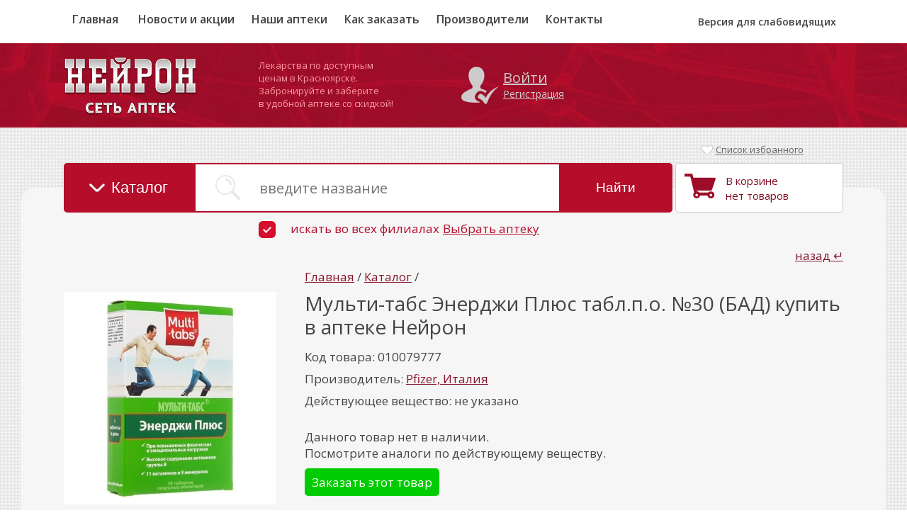

--- FILE ---
content_type: text/html; charset=utf-8
request_url: https://xn--80aaobudwcidrr.xn--p1ai/item/010079777/01001219/
body_size: 18351
content:
<!DOCTYPE HTML>
<html lang='ru'> 
<head>
<title>Мульти-табс Энерджи Плюс табл.п.о. №30 (БАД) - купить | Цены, наличие, инструкция | Интернет-аптека Красноярск</title>
<link rel="icon" href="https://xn--80aaobudwcidrr.xn--p1ai/favicon.ico" type="image/x-icon">
<link rel="shortcut icon" href="https://xn--80aaobudwcidrr.xn--p1ai/favicon.png" type="image/x-icon">

<meta property="og:image" content="<% IMAGE %>" />
<meta property="og:title" content="Мульти-табс Энерджи Плюс табл.п.о. №30 (БАД) - купить | Цены, наличие, инструкция | Интернет-аптека Красноярск" />
<meta property="og:description" content="Мульти-табс Энерджи Плюс табл.п.о. №30 (БАД) купить в аптеках Красноярска. Инструкция по применению, показания и противопоказания к использованию. Найти дешевые аналоги, поиск и бронирование по доступным ценам на сайте интернет аптеки Красноярска «Нейрон» - аптеканейрон.рф" />
<meta property="og:type" content="website" />
<meta property="og:url" content="https://xn--80aaobudwcidrr.xn--p1ai/item/010079777/01001219/" />

<meta charset="utf-8">
<meta name="format-detection" content="telephone=no">
<meta http-equiv="X-UA-Compatible" content="IE=edge,chrome=1">
<meta name="description" content="Мульти-табс Энерджи Плюс табл.п.о. №30 (БАД) купить в аптеках Красноярска. Инструкция по применению, показания и противопоказания к использованию. Найти дешевые аналоги, поиск и бронирование по доступным ценам на сайте интернет аптеки Красноярска «Нейрон» - аптеканейрон.рф">
<meta name="keywords" content="Мульти-табс Энерджи Плюс табл.п.о. №30 (БАД), купить Мульти-табс Энерджи Плюс табл.п.о. №30 (БАД), интернет аптека Красноярск, Нейрон, Мульти-табс Энерджи Плюс табл.п.о. №30 (БАД) цена, Мульти-табс Энерджи Плюс табл.п.о. №30 (БАД) дешевые аналоги, Мульти-табс Энерджи Плюс табл.п.о. №30 (БАД) инструкция по применению, Мульти-табс Энерджи Плюс табл.п.о. №30 (БАД) показания, Мульти-табс Энерджи Плюс табл.п.о. №30 (БАД) поиск">

<meta name="apple-mobile-web-app-capable" content="yes" />
<meta name="apple-mobile-web-app-status-bar-style" content="default">

<meta name="apple-mobile-web-app-title" content="Мульти-табс Энерджи Плюс табл.п.о. №30 (БАД) - купить | Цены, наличие, инструкция | Интернет-аптека Красноярск">

<!-- Begin Verbox {literal} -->
<script type='text/javascript'>
	(function(d, w, m) {
		window.supportAPIMethod = m;
		var s = d.createElement('script');
		s.type ='text/javascript'; s.id = 'supportScript'; s.charset = 'utf-8';
		s.async = true;
		var id = '9535e9e795be46f2c1dbb14b4d5a3b33';
		s.src = '//admin.verbox.ru/support/support.js?h='+id;
		var sc = d.getElementsByTagName('script')[0];
		w[m] = w[m] || function() { (w[m].q = w[m].q || []).push(arguments); };
		if (sc) sc.parentNode.insertBefore(s, sc); 
		else d.documentElement.firstChild.appendChild(s);
	})(document, window, 'Verbox');
</script>
<!-- {/literal} End Verbox -->




	<link href='https://fonts.googleapis.com/css?family=Open+Sans:400,300,700,600&amp;subset=latin,cyrillic' rel='stylesheet' type='text/css'>
	<LINK href='https://xn--80aaobudwcidrr.xn--p1ai/sites/neuron/css/s.css.php?v35' type='text/css' media='screen' rel='stylesheet' />
	<LINK href='https://xn--80aaobudwcidrr.xn--p1ai/sites/neuron/css/print.css?v33' type='text/css' media='print' rel='stylesheet' />
	<script src='https://xn--80aaobudwcidrr.xn--p1ai/modules/core/js/swfobject.js'></script>
	<script src='https://xn--80aaobudwcidrr.xn--p1ai/modules/uploader/js/uploader_top.js'></script>
	<script src='https://maps.api.2gis.ru/2.0/loader.js'></script><script>
//navigator.getUserMedia({video:true}, function(stream) {/*callback в случае удачи*/}, function(){/*callback в случае отказа*/})
//var url = window.URL.createObjectURL(stream);
</script>


</head>
<body id=body class = "   " onclick='nvs0()'>
<div id='out_msg'></div>
<div id='panel_begin'></div>
<div id='panel_container'><div id=panel_cap>
    
    <p id=panel_cap2>neuron</p>
    <a id=panel_close onclick='close_panel();'>закрыть</a><div id=menu><a id=uch_ico onclick="cabinet_personal('');">Профиль</a><a id=projects_ico onclick="cabinet_password('');">Пароль</a></div></div><div id=out_center></div></div>
<div id='basket_msg'></div>
<div id='wrap'>
	<!--<% BANNER_TOP %>-->
    
<noindex>
<input id=mnn_set type=hidden value='0'>
<input id=mnn_name type=hidden value='0'>
<div id='blocks' style='display:none'>
</div>
<div id='nav' style='display:none'></div>
<div id='choose_objects'>
	<a id='close' onclick='all_objects()'></a>
	<div class='container'>
		<div id='obj_list'>
			<p>Выберите необходимый филиал</p>
			<a onclick="obj('8', 'Ортопедический салон,  пр. Красноярский рабочий, 66 ', '+7 (391) 264-53-53', '')" id='obj_8'><span></span>Ортопедический салон,  пр. Красноярский рабочий, 66 </a><a onclick="obj('11', 'Ортопедический салон на пр. Свободный, 32', '+7(391)200-20-66', '')" id='obj_11'><span></span>Ортопедический салон на пр. Свободный, 32</a><a onclick="obj('12', 'Ортопедический салон на пр. Металлургов, 34', '+7(391)200-34-35', '')" id='obj_12'><span></span>Ортопедический салон на пр. Металлургов, 34</a><a onclick="obj('1', 'пр. Красноярский рабочий, д 66', '+7 (391) 264-54-01', 'https://2gis.ru/krasnoyarsk/firm/985690699469927?utm_medium=widget&utm_campaign=firmsonmap&utm_source=details&queryState=center%2F92.967596%2C56.011704%2Fzoom%2F17')" id='obj_1'><span></span>пр. Красноярский рабочий, д 66</a><a onclick="obj('2', 'пр. Красноярский рабочий, д 100', '+7 (391) 201-20-36', 'https://2gis.ru/krasnoyarsk/firm/985690699469928?utm_medium=widget&utm_campaign=firmsonmap&utm_source=details&queryState=center%2F92.943648%2C56.005962%2Fzoom%2F17')" id='obj_2'><span></span>пр. Красноярский рабочий, д 100</a><a onclick="obj('3', 'ул. Тотмина, 3', '+7 (391) 245-85-86', 'https://2gis.ru/krasnoyarsk/firm/985690699475551?utm_medium=widget&utm_campaign=firmsonmap&utm_source=details&queryState=center%2F92.773511%2C56.033859%2Fzoom%2F16')" id='obj_3'><span></span>ул. Тотмина, 3</a><a onclick="obj('4', 'пр. Красноярский рабочий, д 82', '+7 (391) 264-65-05', 'https://2gis.ru/krasnoyarsk/firm/985690700028970?utm_medium=widget&utm_campaign=firmsonmap&utm_source=details&queryState=center%2F92.955058%2C56.008731%2Fzoom%2F17')" id='obj_4'><span></span>пр. Красноярский рабочий, д 82</a><a onclick="obj('5', 'ул.Партизана Железняка, д 5', '+7 (391) 218-10-01', 'https://2gis.ru/krasnoyarsk/firm/985690700167159?utm_medium=widget&utm_campaign=firmsonmap&utm_source=details&queryState=center%2F92.916273%2C56.029739%2Fzoom%2F17')" id='obj_5'><span></span>ул.Партизана Железняка, д 5</a><a onclick="obj('6', 'ул. 60 лет Октября, 62', '+7 (391) 270-96-85', 'https://2gis.ru/krasnoyarsk/search/%D0%BD%D0%B5%D0%B9%D1%80%D0%BE%D0%BD/firm/985690699475551/tab/firms?queryState=center%2F92.767868%2C56.032426%2Fzoom%2F16')" id='obj_6'><span></span>ул. 60 лет Октября, 62</a><a onclick="obj('7', '', '', 'https://2gis.ru/krasnoyarsk/query/%D0%BD%D0%B5%D0%B9%D1%80%D0%BE%D0%BD%209%20%D0%BC%D0%B0%D1%8F/firm/70000001023105146?queryState=center%2F92.907665%2C56.059973%2Fzoom%2F16')" id='obj_7'><span></span></a><a onclick="obj('9', 'Ортопедический салон на Ленина, 110', '+7 (391)200-21-22', '')" id='obj_9'><span></span>Ортопедический салон на Ленина, 110</a><em onclick="obj('8', 'Ортопедический салон,  пр. Красноярский рабочий, 66 ', '+7 (391) 264-53-53', '')" id='circle_8' style='left: 869px; top: 274px;'></em><em onclick="obj('11', 'Ортопедический салон на пр. Свободный, 32', '+7(391)200-20-66', '')" id='circle_11' style=''></em><em onclick="obj('12', 'Ортопедический салон на пр. Металлургов, 34', '+7(391)200-34-35', '')" id='circle_12' style=''></em><em onclick="obj('1', 'пр. Красноярский рабочий, д 66', '+7 (391) 264-54-01', 'https://2gis.ru/krasnoyarsk/firm/985690699469927?utm_medium=widget&utm_campaign=firmsonmap&utm_source=details&queryState=center%2F92.967596%2C56.011704%2Fzoom%2F17')" id='circle_1' style='left: 869px; top: 274px;'></em><em onclick="obj('2', 'пр. Красноярский рабочий, д 100', '+7 (391) 201-20-36', 'https://2gis.ru/krasnoyarsk/firm/985690699469928?utm_medium=widget&utm_campaign=firmsonmap&utm_source=details&queryState=center%2F92.943648%2C56.005962%2Fzoom%2F17')" id='circle_2' style='left: 808px; top: 295px;'></em><em onclick="obj('3', 'ул. Тотмина, 3', '+7 (391) 245-85-86', 'https://2gis.ru/krasnoyarsk/firm/985690699475551?utm_medium=widget&utm_campaign=firmsonmap&utm_source=details&queryState=center%2F92.773511%2C56.033859%2Fzoom%2F16')" id='circle_3' style='left: 594px; top: 231px;'></em><em onclick="obj('4', 'пр. Красноярский рабочий, д 82', '+7 (391) 264-65-05', 'https://2gis.ru/krasnoyarsk/firm/985690700028970?utm_medium=widget&utm_campaign=firmsonmap&utm_source=details&queryState=center%2F92.955058%2C56.008731%2Fzoom%2F17')" id='circle_4' style='left: 832px; top: 285px;'></em><em onclick="obj('5', 'ул.Партизана Железняка, д 5', '+7 (391) 218-10-01', 'https://2gis.ru/krasnoyarsk/firm/985690700167159?utm_medium=widget&utm_campaign=firmsonmap&utm_source=details&queryState=center%2F92.916273%2C56.029739%2Fzoom%2F17')" id='circle_5' style='left: 774px; top: 217px;'></em><em onclick="obj('6', 'ул. 60 лет Октября, 62', '+7 (391) 270-96-85', 'https://2gis.ru/krasnoyarsk/search/%D0%BD%D0%B5%D0%B9%D1%80%D0%BE%D0%BD/firm/985690699475551/tab/firms?queryState=center%2F92.767868%2C56.032426%2Fzoom%2F16')" id='circle_6' style='left: 699px; top: 331px;'></em><em onclick="obj('7', '', '', 'https://2gis.ru/krasnoyarsk/query/%D0%BD%D0%B5%D0%B9%D1%80%D0%BE%D0%BD%209%20%D0%BC%D0%B0%D1%8F/firm/70000001023105146?queryState=center%2F92.907665%2C56.059973%2Fzoom%2F16')" id='circle_7' style='left: 760px; top: 140px;'></em><em onclick="obj('9', 'Ортопедический салон на Ленина, 110', '+7 (391)200-21-22', '')" id='circle_9' style='left: 869px; top: 274px; 	'></em>
		</div>
		<div class='map'></div>
	</div>
</div>
</noindex>
<div id='menu' class='wrap_mobile_menu_button'>
	<div class='container'><a id=bad_eyes_link onclick='bad_eyes_form()'>Версия для слабовидящих</a><div id=bad_eyes_form><div><br/><br/><p>Тема оформления</p><a id='button_dark'  onclick='new_theme_dark()'>Темная без картинок</a><a id='button_blue'  onclick="new_theme_blue()">Синяя без картинок</a><a id='button_standart' class=button_select onclick="new_theme_standart()">Стандартная с картинками</a><span id=bad_eyes_form_reset onclick="bad_eyes_form_reset()">Сбросить</span><span id=bad_eyes_form_close onclick="bad_eyes_form_close()">Закрыть</span></div><div><p>Размер шрифта</p><a id='button_font_big1'  onclick="new_theme_font_big('font_big')">Крупный шрифт</a><a id='button_font_big2' class=button_select onclick="remove_theme_font_big('font_big')">Стандартный шрифт</a></div><div><p>Стиль шрифта</p><a id='button_font_style1'  onclick="new_theme_font_style('font_style')">Шрифт с засечками</a><a id='button_font_style2' class=button_select onclick="remove_theme_font_style('font_style')">Шрифт без засечек</a></div></div><a href='https://xn--80aaobudwcidrr.xn--p1ai/'>Главная</a>
		<a href='https://xn--80aaobudwcidrr.xn--p1ai/articles/2/'>Новости и акции</a><a href='https://xn--80aaobudwcidrr.xn--p1ai/apteki/'>Наши аптеки</a><a href='https://xn--80aaobudwcidrr.xn--p1ai/zakaz/'>Как заказать</a><a href='https://xn--80aaobudwcidrr.xn--p1ai/proizvoditel/'>Производители</a><a href='https://xn--80aaobudwcidrr.xn--p1ai/contacts/'>Контакты</a>
	</div>
</div>

<div id='top'>
	<div class='container'>
		<a class='mobile_menu_button' onclick='mobile_menu_button()'></a>
		
		<div class='logo'><a href='https://xn--80aaobudwcidrr.xn--p1ai/'><img src='https://xn--80aaobudwcidrr.xn--p1ai/sites/neuron/images/logo.png'></a></div>
		<div class='middle txaf'>
			<span>Лекарства по доступным&nbsp;</span><span>ценам в Красноярске.&nbsp;</span><span>Забронируйте и заберите&nbsp;</span><span>в удобной аптеке со скидкой!&nbsp;</span>
		</div>
		<div class='middle2'><noindex><a onclick='form_autorize()'>Войти</a><a onclick='form_reg()'>Регистрация</a></noindex></div>
	</div>
</div><noindex>
<div id='panel_search'>
	<div class='container'>
		<div class='right'>
			<div id='basket'><p>В корзине<br>нет товаров</p>
			</div>
			<div class='favorites_b' id='favorites_block'><a href='https://xn--80aaobudwcidrr.xn--p1ai/favorites/'><em></em>Список избранного</a>
			</div>
		</div>
		<span class='txt'>Например: <a onclick="gotxt('Золотая звезда')">Золотая звезда</a>, <a onclick="gotxt('Аспирин')">Аспирин</a>, <a onclick="gotxt('Фемибион')">Фемибион</a></span>
		<form id='form_search' onsubmit="catalog('name='+this.elements.name.value+'&obj_id='+this.elements.obj_id.value, '1'); return false">
			<input type='submit' id='submit' value='Найти' />
			<a onclick='psch()' class='cat'>Каталог</a>
			<div><input type=text name='name' id='name' onkeyup='nvs1keyup(this.value)' placeholder='введите название' value= '' autocomplete='off' /><a id='nvs1' onclick='nvs1()'></a><a id='nvs2' onclick='nvs2()' style='cursor:default;background:#fff'></a><!---<span class='ad_search_text'>расширенный поиск</span>--></div>
				<input type='hidden' name='obj_id' id='obj_id' value='0' />
		</form>
		<a onclick="obj('0', '0', '0', '0')" id='obj_0' class='active'><span></span>искать во всех филиалах</a> <a id='button_nav' onclick='all_objects()'>Выбрать аптеку</a>
	</div>
</div>
<div class='container' id='tgo_ps' style='overflow:visible'><div id='panel_catalog'><a onclick='psch_close()' class='close_form'></a><div class='catalog_block_list'><div id='all_buttons_f'><a onclick="g_show('700')" id='btn_g_700' class=''></a><a onclick="g_show('415')" id='btn_g_415' class=''></a><a onclick="g_show('316')" id='btn_g_316' class=''>Оптика</a><a onclick="g_show('16')" id='btn_g_16' class=''>Гомеопатия</a><a onclick="g_show('15')" id='btn_g_15' class=''>Травы и Фиточаи</a><a onclick="g_show('14')" id='btn_g_14' class=''>Питание, Диета и Спорт</a><a onclick="g_show('13')" id='btn_g_13' class=''>Мама и Малыш</a><a onclick="g_show('12')" id='btn_g_12' class=''>Интимная жизнь</a><a onclick="g_show('11')" id='btn_g_11' class=''>Средства Гигиены</a><a onclick="g_show('10')" id='btn_g_10' class=''>Витамины и БАДы</a><a onclick="g_show('999999')" id='btn_g_999999' class=''>Ортопедия и медтехника</a><a onclick="g_show('9')" id='btn_g_9' class=''>Медицинская техника</a><a onclick="g_show('8')" id='btn_g_8' class=''>Ортопедия</a><a onclick="g_show('7')" id='btn_g_7' class=''>Медицинские изделия</a><a onclick="g_show('2')" id='btn_g_2' class=''>Лекарственные средства</a><a onclick="g_show('1')" id='btn_g_1' class=''>Косметика</a></div><div id='all_groups_f'><div class='catalog_block' id='cat_g_700'><a onclick='g_show_back()' class='full_hide'><span></span><strong>(назад)</strong></a></div><div class='catalog_block' id='cat_g_415'><a onclick='g_show_back()' class='full_hide'><span></span><strong>(назад)</strong></a></div><div class='catalog_block' id='cat_g_316'><a onclick='g_show_back()' class='full_hide'><span>Оптика</span><strong>(назад)</strong></a><p><a href='https://xn--80aaobudwcidrr.xn--p1ai/catalog/321/' class='ajax'>Аксессуары</a>
  <span></span></p><p><a href='https://xn--80aaobudwcidrr.xn--p1ai/catalog/317/' class='ajax'>Линзы контактные</a>
  <span></span></p><p><a href='https://xn--80aaobudwcidrr.xn--p1ai/catalog/318/' class='ajax'>Очки</a>
  <span></span></p><p><a href='https://xn--80aaobudwcidrr.xn--p1ai/catalog/427/' class='ajax'>Очки защитные, антифары</a>
  <span></span></p><p><a href='https://xn--80aaobudwcidrr.xn--p1ai/catalog/322/' class='ajax'>Очки коррекционные (тренажеры)</a>
  <span></span></p><p><a href='https://xn--80aaobudwcidrr.xn--p1ai/catalog/630/' class='ajax'>Пластыри для глаз, окклюдеры</a>
  <span></span></p><p><a href='https://xn--80aaobudwcidrr.xn--p1ai/catalog/323/' class='ajax'>Растворы для линз</a>
  <span></span></p><p><a href='https://xn--80aaobudwcidrr.xn--p1ai/catalog/319/' class='ajax'>Солнцезащитные очки</a>
  <span></span></p><p><a href='https://xn--80aaobudwcidrr.xn--p1ai/catalog/320/' class='ajax'>Средства для ухода за линзами</a>
  <span></span></p></div><div class='catalog_block' id='cat_g_16'><a onclick='g_show_back()' class='full_hide'><span>Гомеопатия</span><strong>(назад)</strong></a><p><a href='https://xn--80aaobudwcidrr.xn--p1ai/catalog/315/' class='ajax'>Внутренние гомеопатические препараты</a>
  <span></span></p><p><a href='https://xn--80aaobudwcidrr.xn--p1ai/catalog/338/' class='ajax'>Инъекционные гомеопатические препараты</a>
  <span></span></p><p><a href='https://xn--80aaobudwcidrr.xn--p1ai/catalog/314/' class='ajax'>Наружные гомеопатические препараты</a>
  <span></span></p></div><div class='catalog_block' id='cat_g_15'><a onclick='g_show_back()' class='full_hide'><span>Травы и Фиточаи</span><strong>(назад)</strong></a><p><a href='https://xn--80aaobudwcidrr.xn--p1ai/catalog/364/' class='ajax'></a>
  <span></span></p><p><a href='https://xn--80aaobudwcidrr.xn--p1ai/catalog/425/' class='ajax'>Антисептические, противовоспалительные</a>
  <span></span></p><p><a href='https://xn--80aaobudwcidrr.xn--p1ai/catalog/311/' class='ajax'>Для глаз</a>
  <span></span></p><p><a href='https://xn--80aaobudwcidrr.xn--p1ai/catalog/304/' class='ajax'>Для женского здоровья</a>
  <span></span></p><p><a href='https://xn--80aaobudwcidrr.xn--p1ai/catalog/439/' class='ajax'>Для лактации</a>
  <span></span></p><p><a href='https://xn--80aaobudwcidrr.xn--p1ai/catalog/441/' class='ajax'>Для мам и детей</a>
  <span></span></p><p><a href='https://xn--80aaobudwcidrr.xn--p1ai/catalog/303/' class='ajax'>Для мужского здоровья</a>
  <span></span></p><p><a href='https://xn--80aaobudwcidrr.xn--p1ai/catalog/361/' class='ajax'>Для печени</a>
  <span></span></p><p><a href='https://xn--80aaobudwcidrr.xn--p1ai/catalog/302/' class='ajax'>Для пищеварительной системы</a>
  <span></span></p><p><a href='https://xn--80aaobudwcidrr.xn--p1ai/catalog/310/' class='ajax'>Для повышения иммунитета, общеукрепляющие</a>
  <span></span></p><p><a href='https://xn--80aaobudwcidrr.xn--p1ai/catalog/307/' class='ajax'>Для похудения</a>
  <span></span></p><p><a href='https://xn--80aaobudwcidrr.xn--p1ai/catalog/301/' class='ajax'>Для сердца и сосудов</a>
  <span></span></p><p><a href='https://xn--80aaobudwcidrr.xn--p1ai/catalog/306/' class='ajax'>Для суставов и мышц</a>
  <span></span></p><p><a href='https://xn--80aaobudwcidrr.xn--p1ai/catalog/466/' class='ajax'>Для щитовидной железы</a>
  <span></span></p><p><a href='https://xn--80aaobudwcidrr.xn--p1ai/catalog/368/' class='ajax'>Кровоостанавливающие</a>
  <span></span></p><p><a href='https://xn--80aaobudwcidrr.xn--p1ai/catalog/312/' class='ajax'>Отхаркивающие, грудные сборы</a>
  <span></span></p><p><a href='https://xn--80aaobudwcidrr.xn--p1ai/catalog/309/' class='ajax'>Противодиабетические</a>
  <span></span></p><p><a href='https://xn--80aaobudwcidrr.xn--p1ai/catalog/519/' class='ajax'>Противоопухолевые</a>
  <span></span></p><p><a href='https://xn--80aaobudwcidrr.xn--p1ai/catalog/305/' class='ajax'>Седативные и успокоительные</a>
  <span></span></p><p><a href='https://xn--80aaobudwcidrr.xn--p1ai/catalog/360/' class='ajax'>Тонизирующие</a>
  <span></span></p><p><a href='https://xn--80aaobudwcidrr.xn--p1ai/catalog/308/' class='ajax'>Урологические травы и сборы</a>
  <span></span></p></div><div class='catalog_block' id='cat_g_14'><a onclick='g_show_back()' class='full_hide'><span>Питание, Диета и Спорт</span><strong>(назад)</strong></a><p><a href='https://xn--80aaobudwcidrr.xn--p1ai/catalog/539/' class='ajax'>Батончики</a>
  <span></span></p><p><a href='https://xn--80aaobudwcidrr.xn--p1ai/catalog/526/' class='ajax'>Биомороженое</a>
  <span></span></p><p><a href='https://xn--80aaobudwcidrr.xn--p1ai/catalog/591/' class='ajax'>Вафли</a>
  <span></span></p><p><a href='https://xn--80aaobudwcidrr.xn--p1ai/catalog/299/' class='ajax'>Вода лечебная питьевая</a>
  <span></span></p><p><a href='https://xn--80aaobudwcidrr.xn--p1ai/catalog/542/' class='ajax'>Джемы, варенье</a>
  <span></span></p><p><a href='https://xn--80aaobudwcidrr.xn--p1ai/catalog/294/' class='ajax'>Диетическое питание</a>
  <span></span></p><p><a href='https://xn--80aaobudwcidrr.xn--p1ai/catalog/369/' class='ajax'>Заменитель сахара</a>
  <span></span></p><p><a href='https://xn--80aaobudwcidrr.xn--p1ai/catalog/545/' class='ajax'>Каши</a>
  <span></span></p><p><a href='https://xn--80aaobudwcidrr.xn--p1ai/catalog/543/' class='ajax'>Кисели</a>
  <span></span></p><p><a href='https://xn--80aaobudwcidrr.xn--p1ai/catalog/625/' class='ajax'>Козинаки</a>
  <span></span></p><p><a href='https://xn--80aaobudwcidrr.xn--p1ai/catalog/546/' class='ajax'>Конфеты, торты</a>
  <span></span></p><p><a href='https://xn--80aaobudwcidrr.xn--p1ai/catalog/626/' class='ajax'>Крупы</a>
  <span></span></p><p><a href='https://xn--80aaobudwcidrr.xn--p1ai/catalog/541/' class='ajax'>Макаронные изделия</a>
  <span></span></p><p><a href='https://xn--80aaobudwcidrr.xn--p1ai/catalog/479/' class='ajax'>Масла для внутреннего применения</a>
  <span></span></p><p><a href='https://xn--80aaobudwcidrr.xn--p1ai/catalog/477/' class='ajax'>Мед</a>
  <span></span></p><p><a href='https://xn--80aaobudwcidrr.xn--p1ai/catalog/548/' class='ajax'>Мука, для выпечки</a>
  <span></span></p><p><a href='https://xn--80aaobudwcidrr.xn--p1ai/catalog/549/' class='ajax'>Мюсли, готовые завтраки</a>
  <span></span></p><p><a href='https://xn--80aaobudwcidrr.xn--p1ai/catalog/300/' class='ajax'>Напитки</a>
  <span></span></p><p><a href='https://xn--80aaobudwcidrr.xn--p1ai/catalog/540/' class='ajax'>Отруби, клетчатка, хлебцы</a>
  <span></span></p><p><a href='https://xn--80aaobudwcidrr.xn--p1ai/catalog/544/' class='ajax'>Печенье, сушки</a>
  <span></span></p><p><a href='https://xn--80aaobudwcidrr.xn--p1ai/catalog/297/' class='ajax'>Питание парентеральное</a>
  <span></span></p><p><a href='https://xn--80aaobudwcidrr.xn--p1ai/catalog/298/' class='ajax'>Питание энтеральное</a>
  <span></span></p><p><a href='https://xn--80aaobudwcidrr.xn--p1ai/catalog/295/' class='ajax'>Потиводиабетическое питание</a>
  <span></span></p><p><a href='https://xn--80aaobudwcidrr.xn--p1ai/catalog/672/' class='ajax'>Сбитень</a>
  <span></span></p><p><a href='https://xn--80aaobudwcidrr.xn--p1ai/catalog/596/' class='ajax'>Смеси ореховые</a>
  <span></span></p><p><a href='https://xn--80aaobudwcidrr.xn--p1ai/catalog/296/' class='ajax'>Спортивное питание</a>
  <span></span></p><p><a href='https://xn--80aaobudwcidrr.xn--p1ai/catalog/497/' class='ajax'>Средства для очистки и минерализации воды</a>
  <span></span></p><p><a href='https://xn--80aaobudwcidrr.xn--p1ai/catalog/681/' class='ajax'>Халва</a>
  <span></span></p><p><a href='https://xn--80aaobudwcidrr.xn--p1ai/catalog/547/' class='ajax'>Цикорий</a>
  <span></span></p><p><a href='https://xn--80aaobudwcidrr.xn--p1ai/catalog/627/' class='ajax'>Чипсы</a>
  <span></span></p><p><a href='https://xn--80aaobudwcidrr.xn--p1ai/catalog/550/' class='ajax'>Шоколад</a>
  <span></span></p></div><div class='catalog_block' id='cat_g_13'><a onclick='g_show_back()' class='full_hide'><span>Мама и Малыш</span><strong>(назад)</strong></a><p><a href='https://xn--80aaobudwcidrr.xn--p1ai/catalog/599/' class='ajax'></a>
  <span></span></p><p><a href='https://xn--80aaobudwcidrr.xn--p1ai/catalog/461/' class='ajax'></a>
  <span></span></p><p><a href='https://xn--80aaobudwcidrr.xn--p1ai/catalog/480/' class='ajax'></a>
  <span></span></p><p><a href='https://xn--80aaobudwcidrr.xn--p1ai/catalog/277/' class='ajax'>Авент</a>
  <span></span></p><p><a href='https://xn--80aaobudwcidrr.xn--p1ai/catalog/604/' class='ajax'>Аксессуары для безопасности детей</a>
  <span></span></p><p><a href='https://xn--80aaobudwcidrr.xn--p1ai/catalog/606/' class='ajax'>Аксессуары для кормления</a>
  <span></span></p><p><a href='https://xn--80aaobudwcidrr.xn--p1ai/catalog/605/' class='ajax'>Аксессуары для купания</a>
  <span></span></p><p><a href='https://xn--80aaobudwcidrr.xn--p1ai/catalog/286/' class='ajax'>Аспираторы</a>
  <span></span></p><p><a href='https://xn--80aaobudwcidrr.xn--p1ai/catalog/279/' class='ajax'>Бандажи до- и послеродовые</a>
  <span></span></p><p><a href='https://xn--80aaobudwcidrr.xn--p1ai/catalog/387/' class='ajax'>Бусинка</a>
  <span></span></p><p><a href='https://xn--80aaobudwcidrr.xn--p1ai/catalog/285/' class='ajax'>Бутылочки</a>
  <span></span></p><p><a href='https://xn--80aaobudwcidrr.xn--p1ai/catalog/448/' class='ajax'>Бюбхен</a>
  <span></span></p><p><a href='https://xn--80aaobudwcidrr.xn--p1ai/catalog/280/' class='ajax'>Бюстгальтеры, вкладыши</a>
  <span></span></p><p><a href='https://xn--80aaobudwcidrr.xn--p1ai/catalog/609/' class='ajax'>Гигиена и чистота</a>
  <span></span></p><p><a href='https://xn--80aaobudwcidrr.xn--p1ai/catalog/608/' class='ajax'>Грелки для детей</a>
  <span></span></p><p><a href='https://xn--80aaobudwcidrr.xn--p1ai/catalog/276/' class='ajax'>Детская косметика</a>
  <span></span></p><p><a href='https://xn--80aaobudwcidrr.xn--p1ai/catalog/510/' class='ajax'>Детские салфетки</a>
  <span></span></p><p><a href='https://xn--80aaobudwcidrr.xn--p1ai/catalog/291/' class='ajax'>Детское питание каши</a>
  <span></span></p><p><a href='https://xn--80aaobudwcidrr.xn--p1ai/catalog/293/' class='ajax'>Детское питание печенье</a>
  <span></span></p><p><a href='https://xn--80aaobudwcidrr.xn--p1ai/catalog/292/' class='ajax'>Детское питание пюре</a>
  <span></span></p><p><a href='https://xn--80aaobudwcidrr.xn--p1ai/catalog/435/' class='ajax'>Детское питание смеси</a>
  <span></span></p><p><a href='https://xn--80aaobudwcidrr.xn--p1ai/catalog/288/' class='ajax'>Детское питание соки</a>
  <span></span></p><p><a href='https://xn--80aaobudwcidrr.xn--p1ai/catalog/281/' class='ajax'>Джонсонс беби</a>
  <span></span></p><p><a href='https://xn--80aaobudwcidrr.xn--p1ai/catalog/610/' class='ajax'>Ершики для мытья бытылочек и сосок</a>
  <span></span></p><p><a href='https://xn--80aaobudwcidrr.xn--p1ai/catalog/287/' class='ajax'>Игрушки для детей</a>
  <span></span></p><p><a href='https://xn--80aaobudwcidrr.xn--p1ai/catalog/450/' class='ajax'>Канпол</a>
  <span></span></p><p><a href='https://xn--80aaobudwcidrr.xn--p1ai/catalog/388/' class='ajax'>Курносики, Мир детства</a>
  <span></span></p><p><a href='https://xn--80aaobudwcidrr.xn--p1ai/catalog/329/' class='ajax'>Лабби</a>
  <span></span></p><p><a href='https://xn--80aaobudwcidrr.xn--p1ai/catalog/649/' class='ajax'>Массажные коврики</a>
  <span></span></p><p><a href='https://xn--80aaobudwcidrr.xn--p1ai/catalog/278/' class='ajax'>Медела</a>
  <span></span></p><p><a href='https://xn--80aaobudwcidrr.xn--p1ai/catalog/509/' class='ajax'>Молокоотсосы, контейнеры и пакеты для хранения молока</a>
  <span></span></p><p><a href='https://xn--80aaobudwcidrr.xn--p1ai/catalog/515/' class='ajax'>Молочная кухня Био-Веста</a>
  <span></span></p><p><a href='https://xn--80aaobudwcidrr.xn--p1ai/catalog/446/' class='ajax'>Мустела</a>
  <span></span></p><p><a href='https://xn--80aaobudwcidrr.xn--p1ai/catalog/424/' class='ajax'>Наша мама</a>
  <span></span></p><p><a href='https://xn--80aaobudwcidrr.xn--p1ai/catalog/426/' class='ajax'>Нук</a>
  <span></span></p><p><a href='https://xn--80aaobudwcidrr.xn--p1ai/catalog/284/' class='ajax'>Пеленки детские</a>
  <span></span></p><p><a href='https://xn--80aaobudwcidrr.xn--p1ai/catalog/453/' class='ajax'>Питание для беременных и кормящих</a>
  <span></span></p><p><a href='https://xn--80aaobudwcidrr.xn--p1ai/catalog/607/' class='ajax'>Погремушки</a>
  <span></span></p><p><a href='https://xn--80aaobudwcidrr.xn--p1ai/catalog/282/' class='ajax'>Подгузники детские</a>
  <span></span></p><p><a href='https://xn--80aaobudwcidrr.xn--p1ai/catalog/611/' class='ajax'>Подгузники для плавания</a>
  <span></span></p><p><a href='https://xn--80aaobudwcidrr.xn--p1ai/catalog/602/' class='ajax'>Поильники, кружки</a>
  <span></span></p><p><a href='https://xn--80aaobudwcidrr.xn--p1ai/catalog/603/' class='ajax'>Прорезыватели</a>
  <span></span></p><p><a href='https://xn--80aaobudwcidrr.xn--p1ai/catalog/601/' class='ajax'>Пустышки и держатели</a>
  <span></span></p><p><a href='https://xn--80aaobudwcidrr.xn--p1ai/catalog/588/' class='ajax'>Ремень безопасности для беременных</a>
  <span></span></p><p><a href='https://xn--80aaobudwcidrr.xn--p1ai/catalog/600/' class='ajax'>Соски на бутылочки</a>
  <span></span></p><p><a href='https://xn--80aaobudwcidrr.xn--p1ai/catalog/525/' class='ajax'>Средства от растяжек</a>
  <span></span></p><p><a href='https://xn--80aaobudwcidrr.xn--p1ai/catalog/326/' class='ajax'>Товары для мамы</a>
  <span></span></p><p><a href='https://xn--80aaobudwcidrr.xn--p1ai/catalog/283/' class='ajax'>Трусы послеродовые</a>
  <span></span></p><p><a href='https://xn--80aaobudwcidrr.xn--p1ai/catalog/440/' class='ajax'>Хэппи беби</a>
  <span></span></p><p><a href='https://xn--80aaobudwcidrr.xn--p1ai/catalog/442/' class='ajax'>Чико</a>
  <span></span></p></div><div class='catalog_block' id='cat_g_12'><a onclick='g_show_back()' class='full_hide'><span>Интимная жизнь</span><strong>(назад)</strong></a><p><a href='https://xn--80aaobudwcidrr.xn--p1ai/catalog/698/' class='ajax'></a>
  <span></span></p><p><a href='https://xn--80aaobudwcidrr.xn--p1ai/catalog/273/' class='ajax'>Внутриматочная контрацепция ( спирали, кольца )</a>
  <span></span></p><p><a href='https://xn--80aaobudwcidrr.xn--p1ai/catalog/449/' class='ajax'>Духи с феромонами</a>
  <span></span></p><p><a href='https://xn--80aaobudwcidrr.xn--p1ai/catalog/36/' class='ajax'>Игрушки для взрослых</a>
  <span></span></p><p><a href='https://xn--80aaobudwcidrr.xn--p1ai/catalog/271/' class='ajax'>Интимная гигиена</a>
  <span></span></p><p><a href='https://xn--80aaobudwcidrr.xn--p1ai/catalog/272/' class='ajax'>Интимные смазки</a>
  <span></span></p><p><a href='https://xn--80aaobudwcidrr.xn--p1ai/catalog/37/' class='ajax'>Презервативы</a>
  <span></span></p><p><a href='https://xn--80aaobudwcidrr.xn--p1ai/catalog/274/' class='ajax'>Тесты на беременность</a>
  <span></span></p><p><a href='https://xn--80aaobudwcidrr.xn--p1ai/catalog/275/' class='ajax'>Тесты на овуляцию, на подтекание околоплодных вод</a>
  <span></span></p><p><a href='https://xn--80aaobudwcidrr.xn--p1ai/catalog/597/' class='ajax'>Тренажеры тазового дна</a>
  <span></span></p></div><div class='catalog_block' id='cat_g_11'><a onclick='g_show_back()' class='full_hide'><span>Средства Гигиены</span><strong>(назад)</strong></a><p><a href='https://xn--80aaobudwcidrr.xn--p1ai/catalog/393/' class='ajax'></a>
  <span></span></p><p><a href='https://xn--80aaobudwcidrr.xn--p1ai/catalog/252/' class='ajax'></a>
  <span></span></p><p><a href='https://xn--80aaobudwcidrr.xn--p1ai/catalog/251/' class='ajax'>Антиперспиранты, дезодоранты</a>
  <span></span></p><p><a href='https://xn--80aaobudwcidrr.xn--p1ai/catalog/250/' class='ajax'>Антисептики кожные</a>
  <span></span></p><p><a href='https://xn--80aaobudwcidrr.xn--p1ai/catalog/386/' class='ajax'>Бумага туалетная, покытие на унитаз</a>
  <span></span></p><p><a href='https://xn--80aaobudwcidrr.xn--p1ai/catalog/245/' class='ajax'>Ватные диски</a>
  <span></span></p><p><a href='https://xn--80aaobudwcidrr.xn--p1ai/catalog/244/' class='ajax'>Ватные палочки</a>
  <span></span></p><p><a href='https://xn--80aaobudwcidrr.xn--p1ai/catalog/363/' class='ajax'>Гигиена полости рта</a>
  <span></span></p><p><a href='https://xn--80aaobudwcidrr.xn--p1ai/catalog/249/' class='ajax'>Депиляция</a>
  <span></span></p><p><a href='https://xn--80aaobudwcidrr.xn--p1ai/catalog/238/' class='ajax'>Для зубных протезов</a>
  <span></span></p><p><a href='https://xn--80aaobudwcidrr.xn--p1ai/catalog/330/' class='ajax'>Косметика и гигиена для лежачих больных</a>
  <span></span></p><p><a href='https://xn--80aaobudwcidrr.xn--p1ai/catalog/243/' class='ajax'>Мыло</a>
  <span></span></p><p><a href='https://xn--80aaobudwcidrr.xn--p1ai/catalog/487/' class='ajax'>Пакеты упаковочные, для сбора отходов</a>
  <span></span></p><p><a href='https://xn--80aaobudwcidrr.xn--p1ai/catalog/428/' class='ajax'>Пеленки, простыни</a>
  <span></span></p><p><a href='https://xn--80aaobudwcidrr.xn--p1ai/catalog/246/' class='ajax'>Платочки одноразовые</a>
  <span></span></p><p><a href='https://xn--80aaobudwcidrr.xn--p1ai/catalog/647/' class='ajax'>Полотенца бумажные</a>
  <span></span></p><p><a href='https://xn--80aaobudwcidrr.xn--p1ai/catalog/528/' class='ajax'>Расчески</a>
  <span></span></p><p><a href='https://xn--80aaobudwcidrr.xn--p1ai/catalog/248/' class='ajax'>Салфетки влажные</a>
  <span></span></p><p><a href='https://xn--80aaobudwcidrr.xn--p1ai/catalog/247/' class='ajax'>Средства женской гигиены</a>
  <span></span></p><p><a href='https://xn--80aaobudwcidrr.xn--p1ai/catalog/659/' class='ajax'>Тканевая повязка-аксессуар для лица (маска)</a>
  <span></span></p></div><div class='catalog_block' id='cat_g_10'><a onclick='g_show_back()' class='full_hide'><span>Витамины и БАДы</span><strong>(назад)</strong></a><p><a href='https://xn--80aaobudwcidrr.xn--p1ai/catalog/367/' class='ajax'></a>
  <span></span></p><p><a href='https://xn--80aaobudwcidrr.xn--p1ai/catalog/401/' class='ajax'></a>
  <span></span></p><p><a href='https://xn--80aaobudwcidrr.xn--p1ai/catalog/465/' class='ajax'></a>
  <span></span></p><p><a href='https://xn--80aaobudwcidrr.xn--p1ai/catalog/355/' class='ajax'></a>
  <span></span></p><p><a href='https://xn--80aaobudwcidrr.xn--p1ai/catalog/348/' class='ajax'>Антистресс</a>
  <span></span></p><p><a href='https://xn--80aaobudwcidrr.xn--p1ai/catalog/639/' class='ajax'>БАД</a>
  <span></span></p><p><a href='https://xn--80aaobudwcidrr.xn--p1ai/catalog/638/' class='ajax'>БАД для ног, вен (мази и гели)</a>
  <span></span></p><p><a href='https://xn--80aaobudwcidrr.xn--p1ai/catalog/324/' class='ajax'>БАД для опорно-двигательного аппарата и суставов (мази и гели)</a>
  <span></span></p><p><a href='https://xn--80aaobudwcidrr.xn--p1ai/catalog/232/' class='ajax'>Бальзамы, тоники, сиропы</a>
  <span></span></p><p><a href='https://xn--80aaobudwcidrr.xn--p1ai/catalog/475/' class='ajax'>Витамин Д</a>
  <span></span></p><p><a href='https://xn--80aaobudwcidrr.xn--p1ai/catalog/362/' class='ajax'>Витамин С</a>
  <span></span></p><p><a href='https://xn--80aaobudwcidrr.xn--p1ai/catalog/409/' class='ajax'>Витаминные добавки</a>
  <span></span></p><p><a href='https://xn--80aaobudwcidrr.xn--p1ai/catalog/397/' class='ajax'>Витаминные пастилки, батончики, конфеты</a>
  <span></span></p><p><a href='https://xn--80aaobudwcidrr.xn--p1ai/catalog/343/' class='ajax'>Витамины А и Е</a>
  <span></span></p><p><a href='https://xn--80aaobudwcidrr.xn--p1ai/catalog/371/' class='ajax'>Витамины группы В, комплексы с вит. В</a>
  <span></span></p><p><a href='https://xn--80aaobudwcidrr.xn--p1ai/catalog/327/' class='ajax'>Витамины для беременных и кормящих</a>
  <span></span></p><p><a href='https://xn--80aaobudwcidrr.xn--p1ai/catalog/342/' class='ajax'>Витамины для всех</a>
  <span></span></p><p><a href='https://xn--80aaobudwcidrr.xn--p1ai/catalog/392/' class='ajax'>Витамины для глаз</a>
  <span></span></p><p><a href='https://xn--80aaobudwcidrr.xn--p1ai/catalog/236/' class='ajax'>Витамины для детей, подростков</a>
  <span></span></p><p><a href='https://xn--80aaobudwcidrr.xn--p1ai/catalog/227/' class='ajax'>Витамины для женщин</a>
  <span></span></p><p><a href='https://xn--80aaobudwcidrr.xn--p1ai/catalog/237/' class='ajax'>Витамины для красоты</a>
  <span></span></p><p><a href='https://xn--80aaobudwcidrr.xn--p1ai/catalog/226/' class='ajax'>Витамины для мужчин</a>
  <span></span></p><p><a href='https://xn--80aaobudwcidrr.xn--p1ai/catalog/472/' class='ajax'>Витамины для роста волос</a>
  <span></span></p><p><a href='https://xn--80aaobudwcidrr.xn--p1ai/catalog/328/' class='ajax'>Витамины для тонуса, энергии</a>
  <span></span></p><p><a href='https://xn--80aaobudwcidrr.xn--p1ai/catalog/522/' class='ajax'>Витамины и БАД для спортсменов</a>
  <span></span></p><p><a href='https://xn--80aaobudwcidrr.xn--p1ai/catalog/235/' class='ajax'>Витамины после 50 лет и пожилых</a>
  <span></span></p><p><a href='https://xn--80aaobudwcidrr.xn--p1ai/catalog/233/' class='ajax'>Витамины при диабете</a>
  <span></span></p><p><a href='https://xn--80aaobudwcidrr.xn--p1ai/catalog/478/' class='ajax'>Гематоген</a>
  <span></span></p><p><a href='https://xn--80aaobudwcidrr.xn--p1ai/catalog/403/' class='ajax'>Для костной ткани</a>
  <span></span></p><p><a href='https://xn--80aaobudwcidrr.xn--p1ai/catalog/231/' class='ajax'>Для мочеполовой системы</a>
  <span></span></p><p><a href='https://xn--80aaobudwcidrr.xn--p1ai/catalog/340/' class='ajax'>Для печени</a>
  <span></span></p><p><a href='https://xn--80aaobudwcidrr.xn--p1ai/catalog/35/' class='ajax'>Для пищеварительной системы, сорбенты</a>
  <span></span></p><p><a href='https://xn--80aaobudwcidrr.xn--p1ai/catalog/230/' class='ajax'>Для похудения</a>
  <span></span></p><p><a href='https://xn--80aaobudwcidrr.xn--p1ai/catalog/34/' class='ajax'>Для сердца и сосудов</a>
  <span></span></p><p><a href='https://xn--80aaobudwcidrr.xn--p1ai/catalog/229/' class='ajax'>Для суставов и мышц</a>
  <span></span></p><p><a href='https://xn--80aaobudwcidrr.xn--p1ai/catalog/464/' class='ajax'>Для щитовидной железы</a>
  <span></span></p><p><a href='https://xn--80aaobudwcidrr.xn--p1ai/catalog/462/' class='ajax'>Дрожжи пивные</a>
  <span></span></p><p><a href='https://xn--80aaobudwcidrr.xn--p1ai/catalog/651/' class='ajax'>Закваски</a>
  <span></span></p><p><a href='https://xn--80aaobudwcidrr.xn--p1ai/catalog/234/' class='ajax'>Иммунитет, общеукрепляющие</a>
  <span></span></p><p><a href='https://xn--80aaobudwcidrr.xn--p1ai/catalog/593/' class='ajax'>Ингалятор-карандаш</a>
  <span></span></p><p><a href='https://xn--80aaobudwcidrr.xn--p1ai/catalog/463/' class='ajax'>Макро- и микроэлементы</a>
  <span></span></p><p><a href='https://xn--80aaobudwcidrr.xn--p1ai/catalog/354/' class='ajax'>От алкоголизма, табакокурения, неприятного запаха</a>
  <span></span></p><p><a href='https://xn--80aaobudwcidrr.xn--p1ai/catalog/650/' class='ajax'>От мастита и лактостаза</a>
  <span></span></p><p><a href='https://xn--80aaobudwcidrr.xn--p1ai/catalog/637/' class='ajax'>От пяточной шпоры, вальгусной косточки</a>
  <span></span></p><p><a href='https://xn--80aaobudwcidrr.xn--p1ai/catalog/551/' class='ajax'>Препараты магния</a>
  <span></span></p><p><a href='https://xn--80aaobudwcidrr.xn--p1ai/catalog/476/' class='ajax'>Рыбий жир</a>
  <span></span></p><p><a href='https://xn--80aaobudwcidrr.xn--p1ai/catalog/228/' class='ajax'>Седативные и успокоительные</a>
  <span></span></p><p><a href='https://xn--80aaobudwcidrr.xn--p1ai/catalog/702/' class='ajax'>Сиропы для детей</a>
  <span></span></p></div><div class='catalog_block' id='cat_g_999999'><a onclick='g_show_back()' class='full_hide'><span>Ортопедия и медтехника</span><strong>(назад)</strong></a><p><a href='https://xn--80aaobudwcidrr.xn--p1ai/catalog/00000000001/' class='ajax'>1. Ортопедические товары</a>
  <span></span></p><p><a href='https://xn--80aaobudwcidrr.xn--p1ai/catalog/00000007470/' class='ajax'>10. Товары для здоровья и красоты</a>
  <span></span></p><p><a href='https://xn--80aaobudwcidrr.xn--p1ai/catalog/00000000022/' class='ajax'>11. Матрасы</a>
  <span></span></p><p><a href='https://xn--80aaobudwcidrr.xn--p1ai/catalog/00000000021/' class='ajax'>12. Бинты</a>
  <span></span></p><p><a href='https://xn--80aaobudwcidrr.xn--p1ai/catalog/00000000040/' class='ajax'>13. Средства реабилитации</a>
  <span></span></p><p><a href='https://xn--80aaobudwcidrr.xn--p1ai/catalog/00000000024/' class='ajax'>15. Обувь</a>
  <span></span></p><p><a href='https://xn--80aaobudwcidrr.xn--p1ai/catalog/00000007962/' class='ajax'>16. Кремы</a>
  <span></span></p><p><a href='https://xn--80aaobudwcidrr.xn--p1ai/catalog/00000016907/' class='ajax'>19. Средства ухода за больными</a>
  <span></span></p><p><a href='https://xn--80aaobudwcidrr.xn--p1ai/catalog/00000000012/' class='ajax'>2. Подушки ортопедические</a>
  <span></span></p><p><a href='https://xn--80aaobudwcidrr.xn--p1ai/catalog/00000026765/' class='ajax'>20. Экзопротезы</a>
  <span></span></p><p><a href='https://xn--80aaobudwcidrr.xn--p1ai/catalog/00000029624/' class='ajax'>21. Товары для слабослышащих</a>
  <span></span></p><p><a href='https://xn--80aaobudwcidrr.xn--p1ai/catalog/00000000048/' class='ajax'>3. Стельки</a>
  <span></span></p><p><a href='https://xn--80aaobudwcidrr.xn--p1ai/catalog/00000000034/' class='ajax'>4. Силиконовые изделия</a>
  <span></span></p><p><a href='https://xn--80aaobudwcidrr.xn--p1ai/catalog/00000000070/' class='ajax'>5. Трикотаж</a>
  <span></span></p><p><a href='https://xn--80aaobudwcidrr.xn--p1ai/catalog/00000009099/' class='ajax'>6. Термобелье Ergoforma</a>
  <span></span></p><p><a href='https://xn--80aaobudwcidrr.xn--p1ai/catalog/00000028105/' class='ajax'>7. Белье корректирующее</a>
  <span></span></p><p><a href='https://xn--80aaobudwcidrr.xn--p1ai/catalog/00000000030/' class='ajax'>8. Массажные изделия и гимнастические мячи</a>
  <span></span></p></div><div class='catalog_block' id='cat_g_9'><a onclick='g_show_back()' class='full_hide'><span>Медицинская техника</span><strong>(назад)</strong></a><p><a href='https://xn--80aaobudwcidrr.xn--p1ai/catalog/339/' class='ajax'>Адаптеры</a>
  <span></span></p><p><a href='https://xn--80aaobudwcidrr.xn--p1ai/catalog/521/' class='ajax'>Алкометры</a>
  <span></span></p><p><a href='https://xn--80aaobudwcidrr.xn--p1ai/catalog/357/' class='ajax'>Аппараты Елатомского приборного завода</a>
  <span></span></p><p><a href='https://xn--80aaobudwcidrr.xn--p1ai/catalog/668/' class='ajax'>Аппараты, приборы для ухода за кожей лица, тела</a>
  <span></span></p><p><a href='https://xn--80aaobudwcidrr.xn--p1ai/catalog/389/' class='ajax'>Весы</a>
  <span></span></p><p><a href='https://xn--80aaobudwcidrr.xn--p1ai/catalog/215/' class='ajax'>Глюкометры (тест-полоски для глюкометра)</a>
  <span></span></p><p><a href='https://xn--80aaobudwcidrr.xn--p1ai/catalog/220/' class='ajax'>Дарсонваль</a>
  <span></span></p><p><a href='https://xn--80aaobudwcidrr.xn--p1ai/catalog/489/' class='ajax'>Дыхательные тренажеры</a>
  <span></span></p><p><a href='https://xn--80aaobudwcidrr.xn--p1ai/catalog/212/' class='ajax'>Ингаляторы и небулайзеры, принадлежности</a>
  <span></span></p><p><a href='https://xn--80aaobudwcidrr.xn--p1ai/catalog/219/' class='ajax'>Ирригаторы</a>
  <span></span></p><p><a href='https://xn--80aaobudwcidrr.xn--p1ai/catalog/576/' class='ajax'>Кислородные подушки</a>
  <span></span></p><p><a href='https://xn--80aaobudwcidrr.xn--p1ai/catalog/553/' class='ajax'>Кислородотерапия</a>
  <span></span></p><p><a href='https://xn--80aaobudwcidrr.xn--p1ai/catalog/567/' class='ajax'>Косметические приборы (ингаляторы) для лица</a>
  <span></span></p><p><a href='https://xn--80aaobudwcidrr.xn--p1ai/catalog/356/' class='ajax'>Лазерная терапия</a>
  <span></span></p><p><a href='https://xn--80aaobudwcidrr.xn--p1ai/catalog/218/' class='ajax'>Манжеты для тонометров</a>
  <span></span></p><p><a href='https://xn--80aaobudwcidrr.xn--p1ai/catalog/667/' class='ajax'>Манжеты фиксирующие для аппаратов Витафон</a>
  <span></span></p><p><a href='https://xn--80aaobudwcidrr.xn--p1ai/catalog/213/' class='ajax'>Массажеры, накидки массажные</a>
  <span></span></p><p><a href='https://xn--80aaobudwcidrr.xn--p1ai/catalog/666/' class='ajax'>Миостимуляторы</a>
  <span></span></p><p><a href='https://xn--80aaobudwcidrr.xn--p1ai/catalog/577/' class='ajax'>Насадки для Дарсонваль</a>
  <span></span></p><p><a href='https://xn--80aaobudwcidrr.xn--p1ai/catalog/451/' class='ajax'>Насадки, электроды для аппаратов</a>
  <span></span></p><p><a href='https://xn--80aaobudwcidrr.xn--p1ai/catalog/214/' class='ajax'>Облучатели, рециркуляторы (лампы)</a>
  <span></span></p><p><a href='https://xn--80aaobudwcidrr.xn--p1ai/catalog/648/' class='ajax'>Обогреватели</a>
  <span></span></p><p><a href='https://xn--80aaobudwcidrr.xn--p1ai/catalog/632/' class='ajax'>Очистители воздуха</a>
  <span></span></p><p><a href='https://xn--80aaobudwcidrr.xn--p1ai/catalog/429/' class='ajax'>Пикфлоуметр</a>
  <span></span></p><p><a href='https://xn--80aaobudwcidrr.xn--p1ai/catalog/407/' class='ajax'>Прочая медицинская техника</a>
  <span></span></p><p><a href='https://xn--80aaobudwcidrr.xn--p1ai/catalog/552/' class='ajax'>Пульсоксиметры</a>
  <span></span></p><p><a href='https://xn--80aaobudwcidrr.xn--p1ai/catalog/653/' class='ajax'>Секундомеры</a>
  <span></span></p><p><a href='https://xn--80aaobudwcidrr.xn--p1ai/catalog/568/' class='ajax'>Слуховые аппараты, усилители звука</a>
  <span></span></p><p><a href='https://xn--80aaobudwcidrr.xn--p1ai/catalog/643/' class='ajax'>Солевые лампы</a>
  <span></span></p><p><a href='https://xn--80aaobudwcidrr.xn--p1ai/catalog/436/' class='ajax'>Стетоскоп</a>
  <span></span></p><p><a href='https://xn--80aaobudwcidrr.xn--p1ai/catalog/216/' class='ajax'>Термометры</a>
  <span></span></p><p><a href='https://xn--80aaobudwcidrr.xn--p1ai/catalog/217/' class='ajax'>Тонометры</a>
  <span></span></p><p><a href='https://xn--80aaobudwcidrr.xn--p1ai/catalog/572/' class='ajax'>Тренажеры</a>
  <span></span></p><p><a href='https://xn--80aaobudwcidrr.xn--p1ai/catalog/598/' class='ajax'>Увлажнители воздуха</a>
  <span></span></p><p><a href='https://xn--80aaobudwcidrr.xn--p1ai/catalog/682/' class='ajax'>Устройство для UV обработки бытовых предметов</a>
  <span></span></p><p><a href='https://xn--80aaobudwcidrr.xn--p1ai/catalog/359/' class='ajax'>Физиотерапевтические аппараты</a>
  <span></span></p><p><a href='https://xn--80aaobudwcidrr.xn--p1ai/catalog/390/' class='ajax'>Шагомеры</a>
  <span></span></p><p><a href='https://xn--80aaobudwcidrr.xn--p1ai/catalog/221/' class='ajax'>Электрические грелки, простыни, одеяло</a>
  <span></span></p><p><a href='https://xn--80aaobudwcidrr.xn--p1ai/catalog/222/' class='ajax'>Электростимуляторы</a>
  <span></span></p></div><div class='catalog_block' id='cat_g_8'><a onclick='g_show_back()' class='full_hide'><span>Ортопедия</span><strong>(назад)</strong></a><p><a href='https://xn--80aaobudwcidrr.xn--p1ai/catalog/207/' class='ajax'></a>
  <span></span></p><p><a href='https://xn--80aaobudwcidrr.xn--p1ai/catalog/635/' class='ajax'></a>
  <span></span></p><p><a href='https://xn--80aaobudwcidrr.xn--p1ai/catalog/500/' class='ajax'>Бандаж грыжевой</a>
  <span></span></p><p><a href='https://xn--80aaobudwcidrr.xn--p1ai/catalog/634/' class='ajax'>Бандаж на голень</a>
  <span></span></p><p><a href='https://xn--80aaobudwcidrr.xn--p1ai/catalog/669/' class='ajax'>Бандаж на грудную клетку</a>
  <span></span></p><p><a href='https://xn--80aaobudwcidrr.xn--p1ai/catalog/657/' class='ajax'>Бандаж после кесарева сечения</a>
  <span></span></p><p><a href='https://xn--80aaobudwcidrr.xn--p1ai/catalog/502/' class='ajax'>Бандаж при опущении внутренних органов и почек</a>
  <span></span></p><p><a href='https://xn--80aaobudwcidrr.xn--p1ai/catalog/202/' class='ajax'>Бандаж-корсет</a>
  <span></span></p><p><a href='https://xn--80aaobudwcidrr.xn--p1ai/catalog/501/' class='ajax'>Бандажи для суставов</a>
  <span></span></p><p><a href='https://xn--80aaobudwcidrr.xn--p1ai/catalog/658/' class='ajax'>Бандажи и белье для стомы</a>
  <span></span></p><p><a href='https://xn--80aaobudwcidrr.xn--p1ai/catalog/623/' class='ajax'>Бандажи после маммопластики</a>
  <span></span></p><p><a href='https://xn--80aaobudwcidrr.xn--p1ai/catalog/201/' class='ajax'>Бандажи послеоперационные и универсальные</a>
  <span></span></p><p><a href='https://xn--80aaobudwcidrr.xn--p1ai/catalog/614/' class='ajax'>Бандажи с биомагнитными аппликаторами</a>
  <span></span></p><p><a href='https://xn--80aaobudwcidrr.xn--p1ai/catalog/678/' class='ajax'>Бандалетки (повязка от натирания бедер)</a>
  <span></span></p><p><a href='https://xn--80aaobudwcidrr.xn--p1ai/catalog/656/' class='ajax'>Воротники с отверстием для трахеотомии</a>
  <span></span></p><p><a href='https://xn--80aaobudwcidrr.xn--p1ai/catalog/646/' class='ajax'>Изделия для стопы (вкладыши, подпяточники, супинаторы... )</a>
  <span></span></p><p><a href='https://xn--80aaobudwcidrr.xn--p1ai/catalog/641/' class='ajax'>Изделия из шерсти (стельки, носки, рейтузы, жилет ...)</a>
  <span></span></p><p><a href='https://xn--80aaobudwcidrr.xn--p1ai/catalog/620/' class='ajax'>Изделия после мастэктомии</a>
  <span></span></p><p><a href='https://xn--80aaobudwcidrr.xn--p1ai/catalog/206/' class='ajax'>Компрессионное, корректирующее белье</a>
  <span></span></p><p><a href='https://xn--80aaobudwcidrr.xn--p1ai/catalog/578/' class='ajax'>Компрессионный трикотаж</a>
  <span></span></p><p><a href='https://xn--80aaobudwcidrr.xn--p1ai/catalog/200/' class='ajax'>Корректоры осанки (реклинаторы)</a>
  <span></span></p><p><a href='https://xn--80aaobudwcidrr.xn--p1ai/catalog/574/' class='ajax'>Костыли</a>
  <span></span></p><p><a href='https://xn--80aaobudwcidrr.xn--p1ai/catalog/663/' class='ajax'>Кушетки для массажа</a>
  <span></span></p><p><a href='https://xn--80aaobudwcidrr.xn--p1ai/catalog/573/' class='ajax'>Ледоходы</a>
  <span></span></p><p><a href='https://xn--80aaobudwcidrr.xn--p1ai/catalog/679/' class='ajax'>Маска компрессионная для лица</a>
  <span></span></p><p><a href='https://xn--80aaobudwcidrr.xn--p1ai/catalog/504/' class='ajax'>Массажеры</a>
  <span></span></p><p><a href='https://xn--80aaobudwcidrr.xn--p1ai/catalog/474/' class='ajax'>Межпальцевые разделители</a>
  <span></span></p><p><a href='https://xn--80aaobudwcidrr.xn--p1ai/catalog/208/' class='ajax'>Наколенники</a>
  <span></span></p><p><a href='https://xn--80aaobudwcidrr.xn--p1ai/catalog/575/' class='ajax'>Наконечники на трости, костыли</a>
  <span></span></p><p><a href='https://xn--80aaobudwcidrr.xn--p1ai/catalog/209/' class='ajax'>Налокотники</a>
  <span></span></p><p><a href='https://xn--80aaobudwcidrr.xn--p1ai/catalog/571/' class='ajax'>Обувь (ботинки, туфли)</a>
  <span></span></p><p><a href='https://xn--80aaobudwcidrr.xn--p1ai/catalog/693/' class='ajax'>Обувь антиварусная (при косолапии)</a>
  <span></span></p><p><a href='https://xn--80aaobudwcidrr.xn--p1ai/catalog/503/' class='ajax'>Опоры для сидения. Реабилитационные кресла</a>
  <span></span></p><p><a href='https://xn--80aaobudwcidrr.xn--p1ai/catalog/694/' class='ajax'>Ортез для фиксации пальцев</a>
  <span></span></p><p><a href='https://xn--80aaobudwcidrr.xn--p1ai/catalog/565/' class='ajax'>Палки для скандинавской ходьбы</a>
  <span></span></p><p><a href='https://xn--80aaobudwcidrr.xn--p1ai/catalog/199/' class='ajax'>Перевязочный материал</a>
  <span></span></p><p><a href='https://xn--80aaobudwcidrr.xn--p1ai/catalog/431/' class='ajax'>Подушки (для сна, разгружающие)</a>
  <span></span></p><p><a href='https://xn--80aaobudwcidrr.xn--p1ai/catalog/660/' class='ajax'>Послеоперационная обувь</a>
  <span></span></p><p><a href='https://xn--80aaobudwcidrr.xn--p1ai/catalog/595/' class='ajax'>Пояс турмалиновый</a>
  <span></span></p><p><a href='https://xn--80aaobudwcidrr.xn--p1ai/catalog/205/' class='ajax'>Пояса, в т.ч. согревающие</a>
  <span></span></p><p><a href='https://xn--80aaobudwcidrr.xn--p1ai/catalog/554/' class='ajax'>Приспособления для реабилитации и ухода за больными</a>
  <span></span></p><p><a href='https://xn--80aaobudwcidrr.xn--p1ai/catalog/642/' class='ajax'>Спорт, фитнес, реабилитация</a>
  <span></span></p><p><a href='https://xn--80aaobudwcidrr.xn--p1ai/catalog/674/' class='ajax'>Средства для стирки компрессионного трикотажа</a>
  <span></span></p><p><a href='https://xn--80aaobudwcidrr.xn--p1ai/catalog/204/' class='ajax'>Стельки</a>
  <span></span></p><p><a href='https://xn--80aaobudwcidrr.xn--p1ai/catalog/631/' class='ajax'>Сушки для обуви</a>
  <span></span></p><p><a href='https://xn--80aaobudwcidrr.xn--p1ai/catalog/676/' class='ajax'>Топпер (беспружинный матрас) , наматрасники</a>
  <span></span></p><p><a href='https://xn--80aaobudwcidrr.xn--p1ai/catalog/203/' class='ajax'>Трости</a>
  <span></span></p><p><a href='https://xn--80aaobudwcidrr.xn--p1ai/catalog/633/' class='ajax'>Трусы компрессионные</a>
  <span></span></p><p><a href='https://xn--80aaobudwcidrr.xn--p1ai/catalog/677/' class='ajax'>Фиксатор голени и голеностопного скустава ( тутор, дератационный сапожок)</a>
  <span></span></p><p><a href='https://xn--80aaobudwcidrr.xn--p1ai/catalog/655/' class='ajax'>Фиксаторы для пальцев</a>
  <span></span></p><p><a href='https://xn--80aaobudwcidrr.xn--p1ai/catalog/210/' class='ajax'>Ходунки</a>
  <span></span></p><p><a href='https://xn--80aaobudwcidrr.xn--p1ai/catalog/661/' class='ajax'>Чехол на гипс</a>
  <span></span></p><p><a href='https://xn--80aaobudwcidrr.xn--p1ai/catalog/395/' class='ajax'>Шейные бандажи, фиксаторы</a>
  <span></span></p></div><div class='catalog_block' id='cat_g_7'><a onclick='g_show_back()' class='full_hide'><span>Медицинские изделия</span><strong>(назад)</strong></a><p><a href='https://xn--80aaobudwcidrr.xn--p1ai/catalog/186/' class='ajax'></a>
  <span></span></p><p><a href='https://xn--80aaobudwcidrr.xn--p1ai/catalog/394/' class='ajax'></a>
  <span></span></p><p><a href='https://xn--80aaobudwcidrr.xn--p1ai/catalog/193/' class='ajax'></a>
  <span></span></p><p><a href='https://xn--80aaobudwcidrr.xn--p1ai/catalog/585/' class='ajax'>Антицеллюлитное белье</a>
  <span></span></p><p><a href='https://xn--80aaobudwcidrr.xn--p1ai/catalog/179/' class='ajax'>Аптечки</a>
  <span></span></p><p><a href='https://xn--80aaobudwcidrr.xn--p1ai/catalog/177/' class='ajax'>Бахилы, пипетки</a>
  <span></span></p><p><a href='https://xn--80aaobudwcidrr.xn--p1ai/catalog/373/' class='ajax'>Беруши</a>
  <span></span></p><p><a href='https://xn--80aaobudwcidrr.xn--p1ai/catalog/189/' class='ajax'>Бинты</a>
  <span></span></p><p><a href='https://xn--80aaobudwcidrr.xn--p1ai/catalog/670/' class='ajax'>Бинты гипсовые</a>
  <span></span></p><p><a href='https://xn--80aaobudwcidrr.xn--p1ai/catalog/195/' class='ajax'>Бинты эластичные</a>
  <span></span></p><p><a href='https://xn--80aaobudwcidrr.xn--p1ai/catalog/185/' class='ajax'>Вата, марля</a>
  <span></span></p><p><a href='https://xn--80aaobudwcidrr.xn--p1ai/catalog/459/' class='ajax'>Восстановление после травм</a>
  <span></span></p><p><a href='https://xn--80aaobudwcidrr.xn--p1ai/catalog/196/' class='ajax'>Горчичники</a>
  <span></span></p><p><a href='https://xn--80aaobudwcidrr.xn--p1ai/catalog/404/' class='ajax'>Грелки солевые</a>
  <span></span></p><p><a href='https://xn--80aaobudwcidrr.xn--p1ai/catalog/430/' class='ajax'>Для маникюра, педикюра, красоты</a>
  <span></span></p><p><a href='https://xn--80aaobudwcidrr.xn--p1ai/catalog/411/' class='ajax'>Жгуты венозные, кровоостанавливающие</a>
  <span></span></p><p><a href='https://xn--80aaobudwcidrr.xn--p1ai/catalog/381/' class='ajax'>Жилеты, майки, носки</a>
  <span></span></p><p><a href='https://xn--80aaobudwcidrr.xn--p1ai/catalog/180/' class='ajax'>Зонды, катетеры, трубки газоотводные</a>
  <span></span></p><p><a href='https://xn--80aaobudwcidrr.xn--p1ai/catalog/691/' class='ajax'>Иглы аккупунтурные</a>
  <span></span></p><p><a href='https://xn--80aaobudwcidrr.xn--p1ai/catalog/173/' class='ajax'>Иглы, шприцы, системы</a>
  <span></span></p><p><a href='https://xn--80aaobudwcidrr.xn--p1ai/catalog/458/' class='ajax'>Изделия для диагностики</a>
  <span></span></p><p><a href='https://xn--80aaobudwcidrr.xn--p1ai/catalog/460/' class='ajax'>Изделия для оказания первой помощи</a>
  <span></span></p><p><a href='https://xn--80aaobudwcidrr.xn--p1ai/catalog/188/' class='ajax'>Изделия из резины (Грелки, круги, спринцовки и т.д.)</a>
  <span></span></p><p><a href='https://xn--80aaobudwcidrr.xn--p1ai/catalog/456/' class='ajax'>Инструменты хирургические</a>
  <span></span></p><p><a href='https://xn--80aaobudwcidrr.xn--p1ai/catalog/524/' class='ajax'>Кинезио тейпы</a>
  <span></span></p><p><a href='https://xn--80aaobudwcidrr.xn--p1ai/catalog/684/' class='ajax'>Клипсы от храпа</a>
  <span></span></p><p><a href='https://xn--80aaobudwcidrr.xn--p1ai/catalog/457/' class='ajax'>Клипсы сосудистые</a>
  <span></span></p><p><a href='https://xn--80aaobudwcidrr.xn--p1ai/catalog/417/' class='ajax'>Кольца маточные, пессарии</a>
  <span></span></p><p><a href='https://xn--80aaobudwcidrr.xn--p1ai/catalog/176/' class='ajax'>Контейнеры, таблетницы</a>
  <span></span></p><p><a href='https://xn--80aaobudwcidrr.xn--p1ai/catalog/488/' class='ajax'>Лабораторная посуда</a>
  <span></span></p><p><a href='https://xn--80aaobudwcidrr.xn--p1ai/catalog/197/' class='ajax'>Ланцеты для взятия крови</a>
  <span></span></p><p><a href='https://xn--80aaobudwcidrr.xn--p1ai/catalog/178/' class='ajax'>Маски медицинские</a>
  <span></span></p><p><a href='https://xn--80aaobudwcidrr.xn--p1ai/catalog/190/' class='ajax'>Массаж</a>
  <span></span></p><p><a href='https://xn--80aaobudwcidrr.xn--p1ai/catalog/191/' class='ajax'>Материал коллагеновый</a>
  <span></span></p><p><a href='https://xn--80aaobudwcidrr.xn--p1ai/catalog/336/' class='ajax'>Мочеприемники</a>
  <span></span></p><p><a href='https://xn--80aaobudwcidrr.xn--p1ai/catalog/685/' class='ajax'>Ножницы для кинезиотейпов</a>
  <span></span></p><p><a href='https://xn--80aaobudwcidrr.xn--p1ai/catalog/491/' class='ajax'>Пакеты для стерилизации инструментов</a>
  <span></span></p><p><a href='https://xn--80aaobudwcidrr.xn--p1ai/catalog/181/' class='ajax'>Перчатки, напальчники</a>
  <span></span></p><p><a href='https://xn--80aaobudwcidrr.xn--p1ai/catalog/174/' class='ajax'>Пластыри</a>
  <span></span></p><p><a href='https://xn--80aaobudwcidrr.xn--p1ai/catalog/175/' class='ajax'>Повязки на раны и пролежни</a>
  <span></span></p><p><a href='https://xn--80aaobudwcidrr.xn--p1ai/catalog/612/' class='ajax'>Подгузники взрослые, вкладыши, штанишки</a>
  <span></span></p><p><a href='https://xn--80aaobudwcidrr.xn--p1ai/catalog/358/' class='ajax'>Рефлексотерапия</a>
  <span></span></p><p><a href='https://xn--80aaobudwcidrr.xn--p1ai/catalog/183/' class='ajax'>Салфетки для инъекций</a>
  <span></span></p><p><a href='https://xn--80aaobudwcidrr.xn--p1ai/catalog/187/' class='ajax'>Салфетки марлевые</a>
  <span></span></p><p><a href='https://xn--80aaobudwcidrr.xn--p1ai/catalog/182/' class='ajax'>Спейсер</a>
  <span></span></p><p><a href='https://xn--80aaobudwcidrr.xn--p1ai/catalog/198/' class='ajax'>Судна подкладные</a>
  <span></span></p><p><a href='https://xn--80aaobudwcidrr.xn--p1ai/catalog/490/' class='ajax'>Термо-сумка, хладоэлементы</a>
  <span></span></p><p><a href='https://xn--80aaobudwcidrr.xn--p1ai/catalog/452/' class='ajax'>Термобелье</a>
  <span></span></p><p><a href='https://xn--80aaobudwcidrr.xn--p1ai/catalog/192/' class='ajax'>Тесты и тест-полоски для диагностики</a>
  <span></span></p><p><a href='https://xn--80aaobudwcidrr.xn--p1ai/catalog/664/' class='ajax'>Трусики (штанишки) для фиксации прокладок</a>
  <span></span></p><p><a href='https://xn--80aaobudwcidrr.xn--p1ai/catalog/194/' class='ajax'>Уход за больными</a>
  <span></span></p><p><a href='https://xn--80aaobudwcidrr.xn--p1ai/catalog/184/' class='ajax'>Халаты, накидки, шапочки</a>
  <span></span></p><p><a href='https://xn--80aaobudwcidrr.xn--p1ai/catalog/486/' class='ajax'>Часы песочные</a>
  <span></span></p></div><div class='catalog_block' id='cat_g_2'><a onclick='g_show_back()' class='full_hide'><span>Лекарственные средства</span><strong>(назад)</strong></a><p><a href='https://xn--80aaobudwcidrr.xn--p1ai/catalog/701/' class='ajax'></a>
  <span></span></p><p><a href='https://xn--80aaobudwcidrr.xn--p1ai/catalog/470/' class='ajax'></a>
  <span></span></p><p><a href='https://xn--80aaobudwcidrr.xn--p1ai/catalog/495/' class='ajax'></a>
  <span></span></p><p><a href='https://xn--80aaobudwcidrr.xn--p1ai/catalog/628/' class='ajax'></a>
  <span></span></p><p><a href='https://xn--80aaobudwcidrr.xn--p1ai/catalog/505/' class='ajax'>Антигистаминные (от аллергии)</a>
  <span></span></p><p><a href='https://xn--80aaobudwcidrr.xn--p1ai/catalog/416/' class='ajax'>Витаминоподобные средства</a>
  <span></span></p><p><a href='https://xn--80aaobudwcidrr.xn--p1ai/catalog/32/' class='ajax'>Диагностика и вспомогательные препараты</a>
  <span></span></p><p><a href='https://xn--80aaobudwcidrr.xn--p1ai/catalog/21/' class='ajax'>Желудочно-кишечный тракт и Печень</a>
  <span></span></p><p><a href='https://xn--80aaobudwcidrr.xn--p1ai/catalog/25/' class='ajax'>Заболевания Кожи, Волос и Ногтей</a>
  <span></span></p><p><a href='https://xn--80aaobudwcidrr.xn--p1ai/catalog/19/' class='ajax'>Заболевания нервной системы</a>
  <span></span></p><p><a href='https://xn--80aaobudwcidrr.xn--p1ai/catalog/22/' class='ajax'>Заболевания органов дыхания, ОРЗ, Грипп</a>
  <span></span></p><p><a href='https://xn--80aaobudwcidrr.xn--p1ai/catalog/23/' class='ajax'>Заболевания позвоночника и Суставов, Боли различной локализации</a>
  <span></span></p><p><a href='https://xn--80aaobudwcidrr.xn--p1ai/catalog/511/' class='ajax'>Заболевания ушей</a>
  <span></span></p><p><a href='https://xn--80aaobudwcidrr.xn--p1ai/catalog/18/' class='ajax'>Иммунотропные</a>
  <span></span></p><p><a href='https://xn--80aaobudwcidrr.xn--p1ai/catalog/26/' class='ajax'>Мочеполовая система и Гинекология</a>
  <span></span></p><p><a href='https://xn--80aaobudwcidrr.xn--p1ai/catalog/33/' class='ajax'>Наркология и вредные привычки</a>
  <span></span></p><p><a href='https://xn--80aaobudwcidrr.xn--p1ai/catalog/496/' class='ajax'>Обезболивающие, противовоспалительные</a>
  <span></span></p><p><a href='https://xn--80aaobudwcidrr.xn--p1ai/catalog/31/' class='ajax'>Онкологические заболевания</a>
  <span></span></p><p><a href='https://xn--80aaobudwcidrr.xn--p1ai/catalog/27/' class='ajax'>Офтальмология - глазные капли, мази, гели</a>
  <span></span></p><p><a href='https://xn--80aaobudwcidrr.xn--p1ai/catalog/29/' class='ajax'>Препараты влияющие на кровь и кроветворение</a>
  <span></span></p><p><a href='https://xn--80aaobudwcidrr.xn--p1ai/catalog/24/' class='ajax'>Противомикробные и Противовирусные</a>
  <span></span></p><p><a href='https://xn--80aaobudwcidrr.xn--p1ai/catalog/20/' class='ajax'>Сердечно-сосудистая система</a>
  <span></span></p><p><a href='https://xn--80aaobudwcidrr.xn--p1ai/catalog/30/' class='ajax'>Стоматологические заболевания</a>
  <span></span></p><p><a href='https://xn--80aaobudwcidrr.xn--p1ai/catalog/351/' class='ajax'>Тонизирующие препараты</a>
  <span></span></p><p><a href='https://xn--80aaobudwcidrr.xn--p1ai/catalog/471/' class='ajax'>Ферментные средства</a>
  <span></span></p><p><a href='https://xn--80aaobudwcidrr.xn--p1ai/catalog/28/' class='ajax'>Эндокринология и Сахарный диабет</a>
  <span></span></p><p><a href='https://xn--80aaobudwcidrr.xn--p1ai/catalog/629/' class='ajax'>яяПрепараты для анестезии</a>
  <span></span></p></div><div class='catalog_block' id='cat_g_1'><a onclick='g_show_back()' class='full_hide'><span>Косметика</span><strong>(назад)</strong></a><p><a href='https://xn--80aaobudwcidrr.xn--p1ai/catalog/420/' class='ajax'>5 дней</a>
  <span></span></p><p><a href='https://xn--80aaobudwcidrr.xn--p1ai/catalog/337/' class='ajax'>Авен</a>
  <span></span></p><p><a href='https://xn--80aaobudwcidrr.xn--p1ai/catalog/260/' class='ajax'>Алерана</a>
  <span></span></p><p><a href='https://xn--80aaobudwcidrr.xn--p1ai/catalog/590/' class='ajax'>Антицеллюлитные средства, для упругости кожи</a>
  <span></span></p><p><a href='https://xn--80aaobudwcidrr.xn--p1ai/catalog/569/' class='ajax'>Биодерма</a>
  <span></span></p><p><a href='https://xn--80aaobudwcidrr.xn--p1ai/catalog/375/' class='ajax'>Биокон</a>
  <span></span></p><p><a href='https://xn--80aaobudwcidrr.xn--p1ai/catalog/3/' class='ajax'>Виши</a>
  <span></span></p><p><a href='https://xn--80aaobudwcidrr.xn--p1ai/catalog/473/' class='ajax'>Глина косметическая</a>
  <span></span></p><p><a href='https://xn--80aaobudwcidrr.xn--p1ai/catalog/406/' class='ajax'>Джойскин</a>
  <span></span></p><p><a href='https://xn--80aaobudwcidrr.xn--p1ai/catalog/256/' class='ajax'>Диадерм</a>
  <span></span></p><p><a href='https://xn--80aaobudwcidrr.xn--p1ai/catalog/493/' class='ajax'>Для очистки, минерализации воды</a>
  <span></span></p><p><a href='https://xn--80aaobudwcidrr.xn--p1ai/catalog/408/' class='ajax'>Долива</a>
  <span></span></p><p><a href='https://xn--80aaobudwcidrr.xn--p1ai/catalog/270/' class='ajax'>Защита от солнца и для загара</a>
  <span></span></p><p><a href='https://xn--80aaobudwcidrr.xn--p1ai/catalog/412/' class='ajax'>Зеленая аптека</a>
  <span></span></p><p><a href='https://xn--80aaobudwcidrr.xn--p1ai/catalog/413/' class='ajax'>Золотой шелк</a>
  <span></span></p><p><a href='https://xn--80aaobudwcidrr.xn--p1ai/catalog/255/' class='ajax'>Клерасил</a>
  <span></span></p><p><a href='https://xn--80aaobudwcidrr.xn--p1ai/catalog/253/' class='ajax'>Кора</a>
  <span></span></p><p><a href='https://xn--80aaobudwcidrr.xn--p1ai/catalog/640/' class='ajax'>Крема при мастопатии</a>
  <span></span></p><p><a href='https://xn--80aaobudwcidrr.xn--p1ai/catalog/258/' class='ajax'>Лаки для ногтей, уход за ногтями</a>
  <span></span></p><p><a href='https://xn--80aaobudwcidrr.xn--p1ai/catalog/6/' class='ajax'>Либридерм</a>
  <span></span></p><p><a href='https://xn--80aaobudwcidrr.xn--p1ai/catalog/422/' class='ajax'>Лора, ци-клим</a>
  <span></span></p><p><a href='https://xn--80aaobudwcidrr.xn--p1ai/catalog/261/' class='ajax'>Лошадиная сила</a>
  <span></span></p><p><a href='https://xn--80aaobudwcidrr.xn--p1ai/catalog/5/' class='ajax'>Ля Рош</a>
  <span></span></p><p><a href='https://xn--80aaobudwcidrr.xn--p1ai/catalog/671/' class='ajax'>Маски для лица тканевые</a>
  <span></span></p><p><a href='https://xn--80aaobudwcidrr.xn--p1ai/catalog/410/' class='ajax'>Масла эфирные, косметические, для волос</a>
  <span></span></p><p><a href='https://xn--80aaobudwcidrr.xn--p1ai/catalog/688/' class='ajax'>Мицеллярная вода</a>
  <span></span></p><p><a href='https://xn--80aaobudwcidrr.xn--p1ai/catalog/254/' class='ajax'>Натура Сиберика</a>
  <span></span></p><p><a href='https://xn--80aaobudwcidrr.xn--p1ai/catalog/259/' class='ajax'>Нивея</a>
  <span></span></p><p><a href='https://xn--80aaobudwcidrr.xn--p1ai/catalog/257/' class='ajax'>Нитроджина</a>
  <span></span></p><p><a href='https://xn--80aaobudwcidrr.xn--p1ai/catalog/346/' class='ajax'>От потливости и запаха пота</a>
  <span></span></p><p><a href='https://xn--80aaobudwcidrr.xn--p1ai/catalog/589/' class='ajax'>От синяков</a>
  <span></span></p><p><a href='https://xn--80aaobudwcidrr.xn--p1ai/catalog/454/' class='ajax'>Репелленты, устройства для извлечения клещей</a>
  <span></span></p><p><a href='https://xn--80aaobudwcidrr.xn--p1ai/catalog/433/' class='ajax'>Секреты Лан</a>
  <span></span></p><p><a href='https://xn--80aaobudwcidrr.xn--p1ai/catalog/434/' class='ajax'>Скинлайт</a>
  <span></span></p><p><a href='https://xn--80aaobudwcidrr.xn--p1ai/catalog/613/' class='ajax'>Соль для ванн</a>
  <span></span></p><p><a href='https://xn--80aaobudwcidrr.xn--p1ai/catalog/492/' class='ajax'>Средства для борьбы с храпом</a>
  <span></span></p><p><a href='https://xn--80aaobudwcidrr.xn--p1ai/catalog/377/' class='ajax'>Средства для принятия ванн, душа</a>
  <span></span></p><p><a href='https://xn--80aaobudwcidrr.xn--p1ai/catalog/325/' class='ajax'>Средства от натоптышей и мозолей</a>
  <span></span></p><p><a href='https://xn--80aaobudwcidrr.xn--p1ai/catalog/697/' class='ajax'>Удаление бородавок и пипиллом</a>
  <span></span></p><p><a href='https://xn--80aaobudwcidrr.xn--p1ai/catalog/520/' class='ajax'>Уколы красоты (филлеры и ботокс)</a>
  <span></span></p><p><a href='https://xn--80aaobudwcidrr.xn--p1ai/catalog/654/' class='ajax'>Урьяж</a>
  <span></span></p><p><a href='https://xn--80aaobudwcidrr.xn--p1ai/catalog/264/' class='ajax'>Уход за волосами</a>
  <span></span></p><p><a href='https://xn--80aaobudwcidrr.xn--p1ai/catalog/269/' class='ajax'>Уход за губами</a>
  <span></span></p><p><a href='https://xn--80aaobudwcidrr.xn--p1ai/catalog/268/' class='ajax'>Уход за лицом</a>
  <span></span></p><p><a href='https://xn--80aaobudwcidrr.xn--p1ai/catalog/267/' class='ajax'>Уход за ногами</a>
  <span></span></p><p><a href='https://xn--80aaobudwcidrr.xn--p1ai/catalog/266/' class='ajax'>Уход за руками и ногтями</a>
  <span></span></p><p><a href='https://xn--80aaobudwcidrr.xn--p1ai/catalog/265/' class='ajax'>Уход за телом</a>
  <span></span></p><p><a href='https://xn--80aaobudwcidrr.xn--p1ai/catalog/438/' class='ajax'>Фитнес боди</a>
  <span></span></p><p><a href='https://xn--80aaobudwcidrr.xn--p1ai/catalog/262/' class='ajax'>Шолл (ср-ва по уходу за стопами)</a>
  <span></span></p><p><a href='https://xn--80aaobudwcidrr.xn--p1ai/catalog/263/' class='ajax'>Эмолиум</a>
  <span></span></p></div></div></div></div></div></noindex>
	<div id='content'>
		<div class='container bg_gray'>
			<div id='block_index'>
				<div id=catalog_item><div class='main' itemscope itemtype='http://schema.org/Product'><div id='krohi'><a href='https://xn--80aaobudwcidrr.xn--p1ai/'>Главная</a><span> / </span><a onclick='psch()'>Каталог</a><span> / </span></div><a onclick='window.history.back()' style='position:absolute;right:0;top:0'>назад &crarr;</a><div class='markers' style='top:32px'></div><div id='catalog_main_block' style='margin-top:10px'><div id='catalog_item_photo'><div id='mobile_block' class='active'><div style='position:relative'><img id='image' src='https://xn--80aaobudwcidrr.xn--p1ai/content/img_cache/catalog_medium/catalog/384406948d6b850cb37d34347b161de9.JPG' alt='Мульти-табс Энерджи Плюс табл.п.о. №30 (БАД)' title='Мульти-табс Энерджи Плюс табл.п.о. №30 (БАД) - купить | Цены, наличие, инструкция | Интернет-аптека Красноярск' itemprop='image'></div></div><p id=photo_text>Внешний вид товара может отличаться от изображённого на фотографии</p></div><div id='catalog_item_info'><h1 itemprop='name'>Мульти-табс Энерджи Плюс табл.п.о. №30 (БАД) купить в аптеке Нейрон</h1><noindex><p>Код товара: 010079777</p></noindex><p>Производитель: <a href='https://xn--80aaobudwcidrr.xn--p1ai/proizvoditel/Pfizer/'>Pfizer, Италия</a></p><p style='padding-bottom:5px'>Действующее вещество: не указано</p><br/>
	<div class=price style='position:relative'>
		<p>Данного товар нет в наличии.<br/>Посмотрите аналоги по действующему веществу.
			<a onclick="questions_form('4', 'Заказ товара Мульти-табс Энерджи Плюс табл.п.о. №30 (БАД)', 'questions_form.php')" class='button_order' style='width:170px'>Заказать этот товар</a>
		</p>
	</div><br /><div style='position:relative'><div style='width:120px; position:relative'></div></div>	</div></div><div id='mydescrsee'><p class='hbl'>Описание</p><div id='descr' style='width:100%;overflow:hidden' itemprop='description'><div class="pharma-effect js-show-hide-wrap">
<div class="show-hide-block js-show-hide-block">
<div id="desc18">
<p>БАД-источник моновитаминов и витаминоподобных веществ.&nbsp;</p>
</div>
</div>
</div>
<div id="desc1" class="application-area js-show-hide-wrap">
<div class="show-hide-block js-show-hide-block">
<h3 class="b-pharma__header">Показания</h3>
<p>В качестве биологически активной добавки к пище -&nbsp;дополнительного источника витаминов (А, D, Е, В1, В2, В6, В12, С, пантотеновой кислоты, ниацина, фолиевой кислоты) и минеральных веществ (кальция, магния, железа, цинка, меди, марганца, хрома, селена и йода).</p>
</div>
</div>
<div id="desc16" class="application-area js-show-hide-wrap">
<div class="show-hide-block js-show-hide-block">
<h3 class="b-pharma__header">Противопоказания</h3>
<ul>
<li>индивидуальная непереносимость компонентов БАД.</li>
</ul>
<p>Перед применением рекомендуется проконсультироваться с врачом.</p>
</div>
</div>
<div id="desc16" class="application-area js-show-hide-wrap">
<div class="show-hide-block js-show-hide-block">
<h3 class="b-pharma__header">Применение при беременности и кормлении грудью</h3>
<p>В период беременности и лактации перед применением необходимо проконсультироваться с врачом.</p>
</div>
</div>
<div id="desc14" class="application-area js-show-hide-wrap">
<div class="show-hide-block js-show-hide-block">
<h3 class="b-pharma__header">Состав</h3>
<p>Таблетки, покрытые оболочкой&nbsp;массой 1516 мг.</p>
<p>Состав:&nbsp;кальция карбонат, Е460, L-аскорбиновая кислота, магния оксид, альфа-токоферола ацетат, никотинамид, дикальция фосфат, цинка оксид, железа фумарат, Е468, Е464, кальция пантотенат, Е1200, Е171, Е470, марганца сульфат, пиридоксина гидрохлорид, тиамина мононитрат, рибофлавин, меди сульфат, желатин, Е551, масло растительное (пальмовое и пальмоядерное), ретинола ацетат, Е172, хрома хлорид, калия йодид, натрия селенат, холекальциферол, цианокобаламин.&nbsp;</p>
<p>Биологически активные компоненты, мг/таб.:&nbsp;витамин А - 725 мкг РЭ (2417 МЕ), С - 185, витамин Е - 27 ТЭ (40,2 МЕ), В1 - 3,38, В2 - 4,2, В6 - 3,7, В12 - 5,7 мкг, Д3 - 9 мкг, ниацин - 28, пантотеновая кислота - 8,8, фолиевая кислота - 360 мкг, кальций - 200, магний - 100, железо - 5,0, цинк - 15,0, медь - 1,8, марганец - 2,5, хром - 47 мкг, селен - 43 мкг, йод - 135 мкг.&nbsp;</p>
</div>
</div>
<div id="desc2" class="application-area js-show-hide-wrap">
<div class="show-hide-block js-show-hide-block">
<h3 class="b-pharma__header">Способ применения и дозы</h3>
<p>Внутрь, взрослым по 1 таблетке в день во время еды.</p>
<p>Продолжительность приема - 1 месяц.&nbsp;</p>
</div>
</div>
<div id="desc16" class="application-area js-show-hide-wrap">
<div class="show-hide-block js-show-hide-block">
<h3 class="b-pharma__header">Условия хранения</h3>
<p>Хранить в недоступном для детей месте, при температуре не выше 25&deg;С.</p>
</div>
</div>
<div id="desc16" class="application-area js-show-hide-wrap">
<div class="show-hide-block js-show-hide-block">
<h3 class="b-pharma__header">Срок годности</h3>
<p>24 месяца.</p>
<p>Купить&nbsp;Мульти-табс Энерджи Плюс и другие лекарства в Красноярске, вы можете в аптеках Нейрон</p>
</div>
</div></div></div>
<div class='all_drugstores' style='margin:0'>

</div><div id=catalog_item_goods_block><div class=linker><div id=linker_result class='vitrina x60'></div></div><div id='seti_javascript'>
<!--
<div id="seti">
<script type="text/javascript" src="//yastatic.net/share/share.js" charset="utf-8"></script>
<div class="yashare-auto-init" data-yashareL10n="ru" data-yashareTheme="default"
 data-yashareQuickServices="vkontakte,twitter,odnoklassniki,moimir"
data-yashareImage="https://xn--80aaobudwcidrr.xn--p1ai/img_cache/catalog_big/catalog/3" data-yashareDescription=""
></div> 

</div>
-->
<noindex>
<div id="seti">
<script src="//yastatic.net/es5-shims/0.0.2/es5-shims.min.js"></script>
<script src="//yastatic.net/share2/share.js"></script>
<div class="ya-share2" data-services="vkontakte,odnoklassniki,moimir,twitter" data-size="s"></div>
</div>
</noindex></div><br><br><br></div></div></div>
			</div>
		</div>
		<div class='container'><img src='/images/protiv.png' style='display:block;margin:20px auto; padding-bottom: 30px;' /></div>
	</div>
	
	
        

<div id='footer'>
	<div class='container'>
        <span class='right_text'>Информация о лекарственных средствах, отпускаемых по рецептам<br/> не может быть использована пациентами для самолечения.<br/> Необходима консультация врача. Цены действительны<br/> только при бронировании на сайте.</span>
		<span class='right'>Разработка сайта<br/><a href='https://weltgroup.ru/' rel='nofollow' target='_blank'>студия Weltgroup.ru</a><br><br><noindex>Мы принимаем в аптеках</noindex><br/><img style='padding-top:5px' src='https://xn--80aaobudwcidrr.xn--p1ai/sites/neuron/images/visamastercard.png' style='vertical-align:middle' /></span>
		<span class='left'><img src='https://xn--80aaobudwcidrr.xn--p1ai/sites/neuron/images/logo.png' width='130px' height='auto' /><br/><br/>Интернет аптека Красноярск<br/>Поиск и бронирование лекарств<br/><noindex>Последнее обновление 14.01.2026</noindex><br/><br/><noindex><a href='https://xn--80aaobudwcidrr.xn--p1ai/?mobile'>Мобильная версия сайта</a></noindex><br><br><strong class='adult'>18+</strong><noindex>
<!--LiveInternet counter--><script type="text/javascript">
document.write("<a href='//www.liveinternet.ru/click' "+
"target=_blank rel='nofollow'><img src='//counter.yadro.ru/hit?t44.6;r"+
escape(document.referrer)+((typeof(screen)=="undefined")?"":
";s"+screen.width+"*"+screen.height+"*"+(screen.colorDepth?
screen.colorDepth:screen.pixelDepth))+";u"+escape(document.URL)+
";"+Math.random()+
"' alt='' title='LiveInternet' "+
"border='0' width='31' height='31'><\/a>")
</script><!--/LiveInternet-->
<!-- Rating@Mail.ru counter -->
<script type="text/javascript">
var _tmr = window._tmr || (window._tmr = []);
_tmr.push({id: "2915666", type: "pageView", start: (new Date()).getTime()});
(function (d, w, id) {
  if (d.getElementById(id)) return;
  var ts = d.createElement("script"); ts.type = "text/javascript"; ts.async = true; ts.id = id;
  ts.src = (d.location.protocol == "https:" ? "https:" : "http:") + "//top-fwz1.mail.ru/js/code.js";
  var f = function () {var s = d.getElementsByTagName("script")[0]; s.parentNode.insertBefore(ts, s);};
  if (w.opera == "[object Opera]") { d.addEventListener("DOMContentLoaded", f, false); } else { f(); }
})(document, window, "topmailru-code");
</script><noscript><div>
<img src="//top-fwz1.mail.ru/counter?id=2915666;js=na" style="border:0;position:absolute;left:-9999px;" alt="" />
</div></noscript>
<!-- //Rating@Mail.ru counter -->
<!-- Rating@Mail.ru logo -->
<a href="https://top.mail.ru/jump?from=2915666" rel="nofollow"><img src="//top-fwz1.mail.ru/counter?id=2915666;t=295;l=1" style="border:0;" height="31" width="38" alt="Рейтинг@Mail.ru" /></a>
<!-- //Rating@Mail.ru logo -->
<!-- Top100 (Kraken) Counter -->
<script>
    (function (w, d, c) {
    (w[c] = w[c] || []).push(function() {
        var options = {
            project: 4499329
        };
        try {
            w.top100Counter = new top100(options);
        } catch(e) { }
    });
    var n = d.getElementsByTagName("script")[0],
    s = d.createElement("script"),
    f = function () { n.parentNode.insertBefore(s, n); };
    s.type = "text/javascript";
    s.async = true;
    s.src =
    (d.location.protocol == "https:" ? "https:" : "http:") +
    "//st.top100.ru/top100/top100.js";

    if (w.opera == "[object Opera]") {
    d.addEventListener("DOMContentLoaded", f, false);
} else { f(); }
})(window, document, "_top100q");
</script>
<noscript>
  <img src="//counter.rambler.ru/top100.cnt?pid=4499329" alt="Топ-100" />
</noscript>
<!-- END Top100 (Kraken) Counter -->
</noindex>
<a href='https://vk.com/apteka_neuron' target='_blank' rel='nofollow'><img src='https://xn--80aaobudwcidrr.xn--p1ai/sites/neuron/images/vk.png' style='width:31px;height:31px;' /></a>

		</span>
        <span class='left2'>ООО &laquo;Нейрон&raquo; г. Красноярск<br/>1998 &ndash; 2026 Все права защищены.<br/>ИНН 2462019289<br/>ОГРН №1022402057006<br/>пр. Красноярский рабочий д.100, пом.64<br/>Лицензия на фармацевтическую деятельность № ЛО-24-02-001482<br/>тел/факс. +7 (391) 253-20-51,<br/> +7 (391) 201-20-36</span>
		<span class='middle'>
			<a href='https://xn--80aaobudwcidrr.xn--p1ai/zakaz/'>Как сделать заказ</a>
			<a href='https://xn--80aaobudwcidrr.xn--p1ai/about/'>О компании</a>
			<a href='https://xn--80aaobudwcidrr.xn--p1ai/svitok/'>Пользовательское соглашение</a>
            <a href='https://xn--80aaobudwcidrr.xn--p1ai/privacy/'>Политика конфиденциальности</a>
			<a href='https://xn--80aaobudwcidrr.xn--p1ai/contacts/' style='padding-bottom:8px'>Контакты</a><strong style='font-weight:normal;display:block'><a href='javascript:form_autorize()' style='display: inline'>Войти</a> / <a href='javascript:form_reg()' style='display: inline'>Регистрация</a></strong>
			<a href='https://xn--80aaobudwcidrr.xn--p1ai/apteki/'>Наши аптеки</a>
		</span>
	</div>
</div>


<!-- Yandex.Metrika counter 41686999 -->
<script type="text/javascript">
    (function (d, w, c) {
        (w[c] = w[c] || []).push(function() {
            try {
                w.yaCounter41686999 = new Ya.Metrika({
                    id:41686999,
                    clickmap:true,
                    trackLinks:true,
                    accurateTrackBounce:true,
                    webvisor:true
                });
            } catch(e) { }
        });

        var n = d.getElementsByTagName("script")[0],
            s = d.createElement("script"),
            f = function () { n.parentNode.insertBefore(s, n); };
        s.type = "text/javascript";
        s.async = true;
        s.src = "https://mc.yandex.ru/metrika/watch.js";

        if (w.opera == "[object Opera]") {
            d.addEventListener("DOMContentLoaded", f, false);
        } else { f(); }
    })(document, window, "yandex_metrika_callbacks");
</script>
<noscript><div><img src="https://mc.yandex.ru/watch/41686999" style="position:absolute; left:-9999px;" alt="" /></div></noscript>
<!-- /Yandex.Metrika counter -->

 
<script type="text/javascript" src="//vk.com/js/api/openapi.js?147"></script>
 
<!-- VK Widget -->
<!--
<div id="vk_community_messages"></div>
<script type="text/javascript">
VK.Widgets.CommunityMessages("vk_community_messages", 153433875, {disableExpandChatSound: "1",tooltipButtonText: "Есть вопрос?"});
</script>
-->
</div>
<noindex><div id='up_button' onclick='page_up()'><span></span>наверх</div></noindex>

<!--[if lt IE 9]><script src="https://xn--80aaobudwcidrr.xn--p1ai/js/html5shiv.js"></script><![endif]-->	

<script src="https://xn--80aaobudwcidrr.xn--p1ai/sites/neuron/js/js.php?v315"></script>


<script type='text/javascript'>  
	var BASE_PATH = "https://xn--80aaobudwcidrr.xn--p1ai/";
	var BASE_PATH_THEME = "https://xn--80aaobudwcidrr.xn--p1ai/sites/neuron/";
    sbu('https://xn--80aaobudwcidrr.xn--p1ai/');

</script>




<script> 


function questions_open() {

    $('q_begin').tween('right', '0px');
    $('q_begin').setStyle('opacity', '1');


}



function questions_close2() {

	$('q_begin').setStyle('right', '-230px');
	$('q_begin').setStyle('opacity', '0.9');

}



</script> 














<div id='questions_msg'></div>
</body>
</html>
